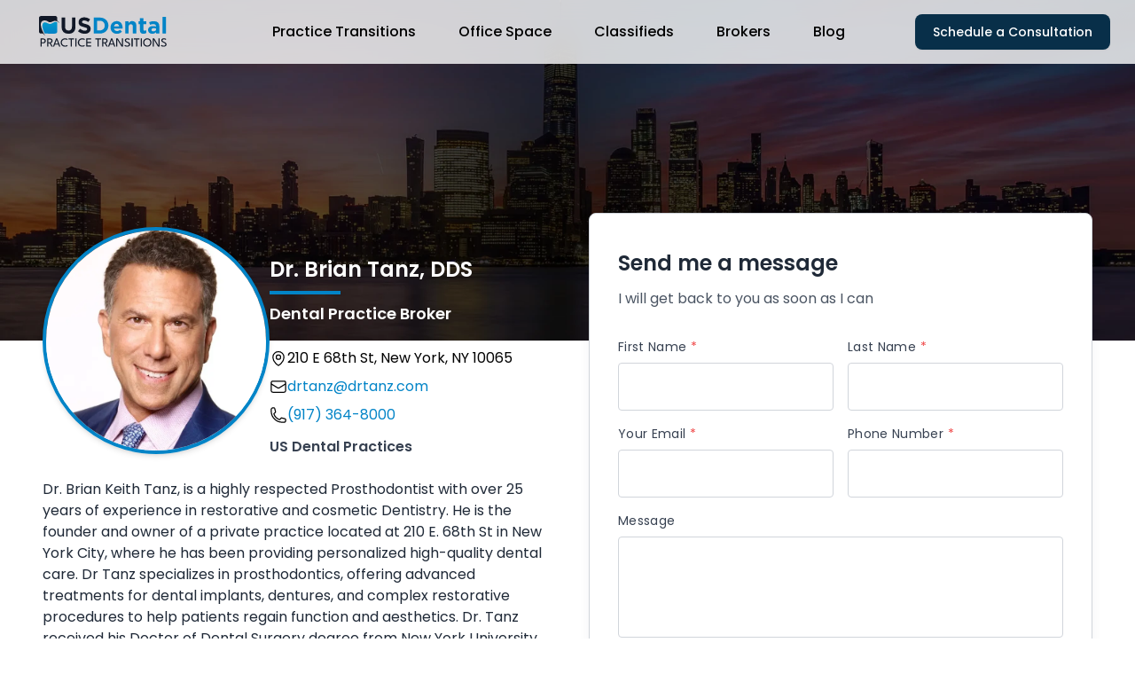

--- FILE ---
content_type: text/html; charset=utf-8
request_url: https://www.usdentalpractices.com/dental-practice-brokers/brian-tanz
body_size: 96311
content:
<!DOCTYPE html>
<html lang="en"><head>

    <meta charset="UTF-8">
    <meta name="viewport" content="width=device-width, initial-scale=1">
    <link rel="canonical" href="https://www.usdentalpractices.com/dental-practice-brokers/brian-tanz" />
    <meta name="csrf-token" content="CfDJ8CCWMClR6tFEue_BXUU8Abwqf4DCgaR95GSXfvRo13UEwi0JckyDgtZYEMa1nls6cv23Pv0LwI75LP7vBSBarCmG2HDoGBFoFA5dlasiPHe6ZqTkVLS_9JKsdTbc0TIBToWRKWVwiexy29T21X18phE" /><base href="/">

    <style>
        [x-cloak] {
            display: none !important;
        }
        html {
            scroll-behavior: smooth;
        }
        select {
            /* styling */
            background-color: white;
            border: thin solid blue;
            border-radius: 4px;
            display: inline-block;
            font: inherit;
            line-height: 1.5em;
            padding: 0.5em 3.5em 0.5em 1em;

            /* reset */
            margin: 0;      
            -webkit-box-sizing: border-box;
            -moz-box-sizing: border-box;
            box-sizing: border-box;
            -webkit-appearance: none;
            -moz-appearance: none;

            /* arrows */
            background-image:
            linear-gradient(45deg, transparent 50%, #000000 50%),
            linear-gradient(135deg, #000000 50%, transparent 50%),
            linear-gradient(to right, #ffffff00, #87ceeb00);
            background-position:
            calc(100% - 20px) calc(1em + 4px),
            calc(100% - 16px) calc(1em + 4px),
            100% 0;
            background-size:
            5px 5px,
            5px 5px,
            2.5em 2.5em;
            background-repeat: no-repeat;
        }
        .border-light{
            border: 1px solid #a6c3e073;
        }
        [multiple],[type=date],[type=datetime-local],[type=email],[type=month],[type=number],[type=password],[type=search],[type=tel],[type=text],[type=time],[type=url],[type=week],select,textarea {
            --tw-shadow: 0 0 #0000;
            -webkit-appearance: none;
            -moz-appearance: none;
            appearance: none;
            background-color: #fff;
            border-color: #6b7280;
            border-radius: 0;
            border-width: 1px;
            font-size: 1rem;
            line-height: 1.5rem;
            padding: .5rem .75rem;
        }
    </style>

    <link rel="apple-touch-icon" sizes="180x180" href="/apple-touch-icon.png">
    <link rel="icon" type="image/png" sizes="32x32" href="/favicon-32x32.png">
    <link rel="icon" type="image/png" sizes="16x16" href="/favicon-16x16.png">
    <link rel="manifest" href="/site.webmanifest">
    <link rel="mask-icon" href="/safari-pinned-tab.svg" color="#5bbad5">
    <meta name="msapplication-TileColor" content="#00aba9">
    <meta name="theme-color" content="#ffffff">

    <link rel="preload" href="https://fonts.googleapis.com/css2?family=Poppins:ital,wght@0,200;0,300;0,400;0,500;0,600;0,700;0,800;1,300;1,500;1,700&amp;display=swap" as="style" onload="this.onload=null;this.rel=&#x27;stylesheet&#x27;" />
    <noscript><link rel="stylesheet" href="https://fonts.googleapis.com/css2?family=Poppins:ital,wght@0,200;0,300;0,400;0,500;0,600;0,700;0,800;1,300;1,500;1,700&amp;display=swap" /></noscript><link rel="stylesheet" href="/css/tailwind.css?v=2025.10.02" /><script src="/js/main.js?v=2025.06.30" defer></script>

    <script>(function(w,d,s,l,i){w[l]=w[l]||[];w[l].push({'gtm.start':
    new Date().getTime(),event:'gtm.js'});var f=d.getElementsByTagName(s)[0],
    j=d.createElement(s),dl=l!='dataLayer'?'&l='+l:'';j.async=true;j.src=
    'https://www.googletagmanager.com/gtm.js?id='+i+dl;f.parentNode.insertBefore(j,f);
    })(window,document,'script','dataLayer','GTM-5LD2RD4');</script>
    
    <title>Dr. Brian Tanz, DDS | Dental Practice Brokers | US Dental Practices</title>
    <meta name="description" content="Explore buying or selling a dental practice with Brian Tanz. Benefit from his expertise and secure a smooth transaction. Reach out today for personalized support!" /><script type="application/ld&#x2B;json">
        {
            "@context": "https://schema.org",
            "@type": "Person",
            "name": "Dr. Brian Tanz, DDS",
            "url": "http://www.usdentalpractices.com/dental-practice-brokers/brian-tanz",
            "address": {
                "@type": "PostalAddress",
                "addressLocality": "New York",
                "addressRegion": "NY",
                "addressCountry": "US"
            },
            "sameAs": ["https://www.linkedin.com/in/brian-tanz-85648a20b/","https://www.instagram.com/drbriantanz/"],
            "jobTitle": "Dental Practice Transition Specialist",
            "image": "https://d3def638429nh8.cloudfront.net/app/SmhG3ALUQS392EjAOtdTY9qcKHkKsF2trUJ3vmwB62zu9d5sENAKqbSqFrb6HnSw.webp",
            "affiliation": {
                "@type": "Organization",
                "name": "US Dental Practices",
                "url": "https://www.usdentalpractices.com",
                "logo": "https://www.usdentalpractices.com/logo.png"
            }
        }
        </script>
    
    </head>
<body class="font-sans antialiased"><noscript><iframe src="https://www.googletagmanager.com/ns.html?id=GTM-5LD2RD4" height="0" width="0" style="display:none;visibility:hidden"></iframe></noscript>
    
    <div class="min-h-screen bg-white"><header><div x-data="{ showMobile: false }"><nav id="desktop-navbar" class="fixed left-0 right-0 z-10 px-3 active backdrop-blur-md bg-white/80"><div class="flex items-center justify-between pl-8 pr-4 py-1 mx-auto max-w-7xl"><div class="flex items-center space-x-3"><a href="/" aria-label="Home page"><svg viewBox="0 0 1583 396" class="w-auto h-8 md:h-9" version="1.1" xmlns="http://www.w3.org/2000/svg"><defs><linearGradient id="linear-gradient-549458" x1="257.02286" y1="343.61234" x2="252.75" y2="158.97" gradientUnits="userSpaceOnUse"><stop offset="0" stop-color="#0284c7"></stop>
            <stop offset="1" stop-color="rgb(4, 152, 204)"></stop></linearGradient></defs>
    <g transform="matrix(1, 0, 0, 1, -149.415729, -61.1093)"><path class="cls-1" d="M633.35,250.1A74.18,74.18,0,0,1,615.94,278a71.26,71.26,0,0,1-27.45,16.68,110.65,110.65,0,0,1-35.94,5.51q-39.91,0-62.83-22.06t-22.92-65.89V99.09h43.58v112q0,24.32,11.32,36.62T553.11,260q20.09,0,31.42-11.88t11.32-35.63V99.09h43.58v111.7Q639.43,233.42,633.35,250.1Z" transform="translate(-38,-18)" style="fill:#111827;fill-opacity:1"></path>
        <path class="cls-1" d="M821.73,264.67a53.71,53.71,0,0,1-14.9,19.23A67.1,67.1,0,0,1,784,295.77a99.28,99.28,0,0,1-29.39,4.1,131.3,131.3,0,0,1-44.43-7.78,117.56,117.56,0,0,1-39.62-23.9l25.75-30.82a129.2,129.2,0,0,0,27.88,17.53,74.55,74.55,0,0,0,31.27,6.5q13.58,0,21.08-4.95a15.58,15.58,0,0,0,7.5-13.71v-.57a17.14,17.14,0,0,0-1.56-7.49,15.8,15.8,0,0,0-6-6.08,62.75,62.75,0,0,0-12.2-5.66Q756.52,220.13,744,217a246.94,246.94,0,0,1-27.24-8.2,76.63,76.63,0,0,1-20.71-11.17,45.14,45.14,0,0,1-13.2-16.54q-4.68-9.9-4.68-24.6v-.57a57.36,57.36,0,0,1,5.06-24.46,55.71,55.71,0,0,1,14.2-18.81,63.83,63.83,0,0,1,21.83-12.16,87.76,87.76,0,0,1,28-4.24,118.59,118.59,0,0,1,40,6.5,116.24,116.24,0,0,1,33.54,18.66l-22.64,32.8a143.94,143.94,0,0,0-26-14.28,66.61,66.61,0,0,0-25.47-5.23q-12.74,0-19.1,4.95T721.22,152v.57a17.8,17.8,0,0,0,1.84,8.34,16.67,16.67,0,0,0,6.67,6.36,62.77,62.77,0,0,0,13.2,5.37q8.37,2.55,21.14,5.94a203.72,203.72,0,0,1,26.82,8.91,75,75,0,0,1,19.86,11.88A45.32,45.32,0,0,1,823,215.6q4.11,9.33,4.12,22.34v.57A61.23,61.23,0,0,1,821.73,264.67Z" transform="translate(-38,-18)" style="fill:#111827;fill-opacity:1"></path>
        <path class="cls-2" d="M1039.9,237.09a92.21,92.21,0,0,1-21.65,31.39,102.44,102.44,0,0,1-33.4,20.93A115.26,115.26,0,0,1,942.26,297H865v-198h77.26a117.28,117.28,0,0,1,42.59,7.49,100.67,100.67,0,0,1,33.4,20.79,92.64,92.64,0,0,1,21.65,31.25,98.29,98.29,0,0,1,7.64,38.88v.57A99.28,99.28,0,0,1,1039.9,237.09Zm-37.92-39a64.52,64.52,0,0,0-4.39-24,56.49,56.49,0,0,0-12.17-18.95,54,54,0,0,0-18.82-12.3,65.43,65.43,0,0,0-24.34-4.38H908.58V257.74h33.68a67.34,67.34,0,0,0,24.34-4.24,52.31,52.31,0,0,0,18.82-12.16,57.11,57.11,0,0,0,12.17-18.66,63.11,63.11,0,0,0,4.39-24Z" transform="translate(-38,-18)" style="fill:#0284c7;fill-opacity:1"></path>
        <path class="cls-2" d="m 1223.15,230.87 q -0.15,2.27 -0.42,5.37 h -105.57 q 3.11,14.71 12.88,22.2 9.77,7.49 24.2,7.49 a 48,48 0 0 0 19.25,-3.68 65.44,65.44 0 0 0 17.51,-11.87 l 24.62,21.77 a 76.32,76.32 0 0 1 -26,20.79 q -15.28,7.49 -35.94,7.49 a 86.5,86.5 0 0 1 -31.56,-5.66 73,73 0 0 1 -25.19,-16.12 74.51,74.51 0 0 1 -16.56,-24.74 82,82 0 0 1 -5.94,-31.81 v -0.57 a 84.73,84.73 0 0 1 5.52,-30.54 77.63,77.63 0 0 1 15.42,-25.17 72,72 0 0 1 54.06,-23.19 q 19,0 32.83,6.79 a 66.79,66.79 0 0 1 23.07,18.24 75.94,75.94 0 0 1 13.57,26.34 108.76,108.76 0 0 1 4.39,31 v 0.57 q 0,3.04 -0.14,5.3 z m -51.93,-44.82 q -8.21,-8.91 -21.79,-8.91 -13.58,0 -21.93,8.77 -8.35,8.77 -10.9,23.47 h 64.81 q -1.99,-14.38 -10.2,-23.33 z" transform="translate(-38,-18)" style="fill:#0284c7;fill-opacity:1"></path>
        <path class="cls-2" d="m 1351.21,297 v -84.3 q 0,-15.23 -6.79,-23 -6.79,-7.77 -19.25,-7.7 -12.46,0 -19.67,7.76 -7.21,7.76 -7.22,23 V 297 h -43 V 145.47 h 43 v 21.67 a 92,92 0 0 1 8.07,-9.26 56.18,56.18 0 0 1 9.76,-7.83 48.41,48.41 0 0 1 11.89,-5.41 50.15,50.15 0 0 1 14.72,-2 q 24.62,0 38.07,15 13.45,15 13.44,41.29 V 297 Z" transform="translate(-38,-18)" style="fill:#0284c7;fill-opacity:1"></path>
        <path class="cls-2" d="m 1501.77,297.19 a 67.77,67.77 0 0 1 -19,2.4 70.66,70.66 0 0 1 -18,-2.12 32,32 0 0 1 -13.77,-7.47 35.93,35.93 0 0 1 -9.06,-14 q -3.26,-8.62 -3.25,-21.92 v -71.85 h -18.11 v -36.76 h 18.11 v -38.74 h 43 v 38.74 h 35.66 v 36.76 h -35.66 V 247 q 0,14.71 13.87,14.71 a 43.83,43.83 0 0 0 21.23,-5.37 v 34.5 a 66.85,66.85 0 0 1 -15.02,6.35 z" transform="translate(-38,-18)" style="fill:#0284c7;fill-opacity:1"></path>
        <path class="cls-2" d="m 1637.9,297 v -16.4 a 59.74,59.74 0 0 1 -19,14 q -11,5.23 -26.89,5.23 a 67.32,67.32 0 0 1 -20.24,-3 47.47,47.47 0 0 1 -16.56,-8.91 42.62,42.62 0 0 1 -11.18,-14.56 45.87,45.87 0 0 1 -4.1,-19.94 v -0.57 q 0,-12.44 4.53,-21.49 a 41.25,41.25 0 0 1 12.59,-15 56.59,56.59 0 0 1 19.25,-8.91 96.4,96.4 0 0 1 24.76,-3 106.13,106.13 0 0 1 20.24,1.7 127.23,127.23 0 0 1 16.84,4.53 v -2.55 q 0,-13.57 -8.21,-20.64 -8.21,-7.07 -24.34,-7.07 a 101.16,101.16 0 0 0 -21.93,2.12 147.94,147.94 0 0 0 -20,6.08 L 1553,155.93 a 169.3,169.3 0 0 1 26,-8.77 q 13.58,-3.39 32.83,-3.39 35.37,0 51.51,17.25 16.14,17.25 16.13,48.07 V 297 Z m 0.85,-61.08 a 65.92,65.92 0 0 0 -12.59,-4.1 68,68 0 0 0 -14.86,-1.56 q -13.87,0 -21.79,5.37 -7.92,5.37 -7.92,15.55 v 0.57 q 0,8.77 6.51,13.57 6.51,4.8 17,4.81 15.28,0 24.48,-7.35 a 23.45,23.45 0 0 0 9.2,-19.23 z" transform="translate(-38,-18)" style="fill:#0284c7;fill-opacity:1"></path>
        <path class="cls-2" d="M 1718.56,297 V 90.61 h 43 V 297 Z" transform="translate(-38,-18)" style="fill:#0284c7;fill-opacity:1"></path></g>
    <g transform="matrix(0.642814, 0, 0, 0.624036, -0.000001, 0)"><path d="M161.67,414s-34-34-45.67-46H73s-35-5.33-35-36.67v-278S42.33,18,79,18H354.33s30,1.33,34.67,33.33v63.33s33.33,14.67,39,42c0,0-49.67-64.67-119-32.67s-80.67,15.33-111.33-4-191.33-50-94,194C103.67,314,139.67,390.67,161.67,414Z" transform="translate(-38,-18)" style="fill:#111827;fill-opacity:1"></path>
        <path d="m 148.84672,367.98371 c 0,0 -65.799992,-127.59313 -41.03999,-192.13313 4.09,-10.63 18.03287,-24.7252 28.83109,-27.34465 40.20109,-14.11302 74.7952,27.00422 110.8752,28.59422 31.51,1.39 55.67054,-25.63357 84.11054,-34.43357 C 354.03149,130.9844 387.27,140.14 387.32,145.7 l 1.46,181 c 0,0 7,41.94 -56.33,42.46 z" transform="translate(-38,-18)" style="fill:url(#linear-gradient-549458)"></path></g>
    <path d="M 433.699 256.109 L 456.008 256.109 Q 463.33 256.109 469.23 258.499 Q 475.13 260.89 478.612 265.995 Q 482.094 271.1 482.094 279.214 Q 482.094 287.271 478.612 292.612 Q 475.13 297.953 469.23 300.609 Q 463.33 303.265 456.008 303.265 L 444.145 303.265 L 444.145 334.013 L 433.699 334.013 Z M 444.145 294.53 L 453.175 294.53 Q 458.133 294.53 462.146 293.084 Q 466.159 291.638 468.608 288.304 Q 471.058 284.969 471.058 279.415 Q 471.058 273.815 468.608 270.628 Q 466.159 267.441 462.146 266.142 Q 458.133 264.844 453.175 264.844 L 444.145 264.844 Z M 494.429 256.109 L 521.932 256.109 Q 528.247 256.109 533.411 258.736 Q 538.575 261.362 541.673 266.437 Q 544.772 271.513 544.772 278.772 Q 544.772 285.972 541.909 290.694 Q 539.047 295.415 535.063 297.805 Q 531.08 300.196 527.657 300.432 L 546.955 334.013 L 535.093 334.013 L 517.092 301.199 L 504.876 301.199 L 504.876 334.013 L 494.429 334.013 Z M 504.876 293.468 L 518.214 293.468 Q 525.06 293.468 529.545 290.045 Q 534.031 286.622 534.031 279.008 Q 534.031 271.454 529.575 268.149 Q 525.119 264.844 518.273 264.844 L 504.876 264.844 Z M 578.133 256.109 L 588.993 256.109 L 617.852 334.013 L 606.698 334.013 L 600.029 315.422 L 567.097 315.422 L 560.369 334.013 L 549.096 334.013 Z M 570.461 305.979 L 596.724 305.979 L 583.681 268.916 L 583.504 268.916 Z M 662.499 325.101 Q 669.64 325.101 674.923 323.124 Q 680.205 321.147 682.506 319.259 L 687.051 328.229 Q 684.395 330.59 677.814 333.01 Q 671.234 335.429 662.027 335.429 Q 653.41 335.429 646.033 332.36 Q 638.656 329.292 633.108 323.803 Q 627.561 318.314 624.462 310.996 Q 621.364 303.678 621.364 295.179 Q 621.364 286.681 624.433 279.303 Q 627.502 271.926 633.049 266.408 Q 638.597 260.89 646.004 257.791 Q 653.41 254.693 662.027 254.693 Q 671.234 254.693 677.814 257.113 Q 684.395 259.532 687.051 261.893 L 682.506 270.864 Q 680.205 268.975 674.923 266.998 Q 669.64 265.021 662.499 265.021 Q 655.889 265.021 650.46 267.264 Q 645.03 269.506 641.017 273.549 Q 637.003 277.592 634.82 283.08 Q 632.636 288.569 632.636 295.002 Q 632.636 301.494 634.82 307.012 Q 637.003 312.53 641.017 316.573 Q 645.03 320.616 650.46 322.859 Q 655.889 325.101 662.499 325.101 Z M 715.119 265.552 L 694.227 265.552 L 694.227 256.109 L 746.576 256.109 L 746.576 265.552 L 725.625 265.552 L 725.625 334.013 L 715.119 334.013 Z M 758.451 256.109 L 768.956 256.109 L 768.956 334.013 L 758.451 334.013 Z M 823.366 325.101 Q 830.508 325.101 835.79 323.124 Q 841.072 321.147 843.374 319.259 L 847.918 328.229 Q 845.262 330.59 838.682 333.01 Q 832.101 335.429 822.894 335.429 Q 814.278 335.429 806.9 332.36 Q 799.523 329.292 793.975 323.803 Q 788.428 318.314 785.329 310.996 Q 782.231 303.678 782.231 295.179 Q 782.231 286.681 785.3 279.303 Q 788.369 271.926 793.916 266.408 Q 799.464 260.89 806.871 257.791 Q 814.278 254.693 822.894 254.693 Q 832.101 254.693 838.682 257.113 Q 845.262 259.532 847.918 261.893 L 843.374 270.864 Q 841.072 268.975 835.79 266.998 Q 830.508 265.021 823.366 265.021 Q 816.756 265.021 811.327 267.264 Q 805.897 269.506 801.884 273.549 Q 797.871 277.592 795.687 283.08 Q 793.503 288.569 793.503 295.002 Q 793.503 301.494 795.687 307.012 Q 797.871 312.53 801.884 316.573 Q 805.897 320.616 811.327 322.859 Q 816.756 325.101 823.366 325.101 Z M 859.993 256.109 L 906.263 256.109 L 906.263 265.552 L 870.38 265.552 L 870.38 290.34 L 905.555 290.34 L 905.555 299.546 L 870.38 299.546 L 870.38 324.57 L 906.263 324.57 L 906.263 334.013 L 859.993 334.013 Z M 967.57 265.552 L 946.677 265.552 L 946.677 256.109 L 999.026 256.109 L 999.026 265.552 L 978.075 265.552 L 978.075 334.013 L 967.57 334.013 Z M 1009.956 256.109 L 1037.459 256.109 Q 1043.774 256.109 1048.938 258.736 Q 1054.102 261.362 1057.2 266.437 Q 1060.299 271.513 1060.299 278.772 Q 1060.299 285.972 1057.436 290.694 Q 1054.574 295.415 1050.59 297.805 Q 1046.607 300.196 1043.184 300.432 L 1062.482 334.013 L 1050.62 334.013 L 1032.619 301.199 L 1020.403 301.199 L 1020.403 334.013 L 1009.956 334.013 Z M 1020.403 293.468 L 1033.741 293.468 Q 1040.587 293.468 1045.072 290.045 Q 1049.558 286.622 1049.558 279.008 Q 1049.558 271.454 1045.102 268.149 Q 1040.646 264.844 1033.8 264.844 L 1020.403 264.844 Z M 1093.66 256.109 L 1104.52 256.109 L 1133.379 334.013 L 1122.225 334.013 L 1115.556 315.422 L 1082.624 315.422 L 1075.896 334.013 L 1064.623 334.013 Z M 1085.988 305.979 L 1112.251 305.979 L 1099.208 268.916 L 1099.031 268.916 Z M 1151.485 266.024 L 1152.193 266.083 L 1152.193 334.013 L 1141.688 334.013 L 1141.688 256.109 L 1156.443 256.109 L 1196.398 323.98 L 1195.749 324.098 L 1195.749 256.109 L 1206.195 256.109 L 1206.195 334.013 L 1191.381 334.013 Z M 1246.41 254.693 Q 1253.197 254.693 1258.066 256.227 Q 1262.935 257.762 1265.798 259.503 Q 1268.66 261.244 1269.132 261.775 L 1263.82 270.333 Q 1262.935 269.565 1260.692 268.149 Q 1258.45 266.732 1255.086 265.582 Q 1251.722 264.431 1247.472 264.431 Q 1240.921 264.431 1237.085 267.057 Q 1233.249 269.683 1233.249 274.464 Q 1233.249 277.71 1235.285 280.189 Q 1237.321 282.667 1240.98 284.733 Q 1244.64 286.799 1249.597 288.923 Q 1253.669 290.635 1257.594 292.818 Q 1261.519 295.002 1264.735 297.953 Q 1267.952 300.904 1269.87 304.799 Q 1271.788 308.694 1271.788 313.77 Q 1271.788 318.845 1269.722 322.859 Q 1267.657 326.872 1263.938 329.675 Q 1260.22 332.479 1255.322 333.954 Q 1250.423 335.429 1244.758 335.429 Q 1237.557 335.429 1231.774 333.659 Q 1225.99 331.888 1222.449 329.941 Q 1218.908 327.993 1218.377 327.521 L 1224.042 318.55 Q 1224.751 319.081 1226.639 320.262 Q 1228.528 321.442 1231.331 322.682 Q 1234.134 323.921 1237.587 324.777 Q 1241.039 325.632 1244.935 325.632 Q 1252.725 325.632 1256.738 322.15 Q 1260.751 318.668 1260.751 313.239 Q 1260.751 309.048 1258.184 306.038 Q 1255.617 303.029 1251.368 300.638 Q 1247.118 298.248 1241.925 296.005 Q 1236.672 293.586 1232.216 290.694 Q 1227.76 287.802 1225.075 283.759 Q 1222.39 279.716 1222.39 273.933 Q 1222.39 268.208 1225.636 263.87 Q 1228.882 259.532 1234.37 257.113 Q 1239.859 254.693 1246.41 254.693 Z M 1285.381 256.109 L 1295.886 256.109 L 1295.886 334.013 L 1285.381 334.013 Z M 1327.34 265.552 L 1306.447 265.552 L 1306.447 256.109 L 1358.796 256.109 L 1358.796 265.552 L 1337.845 265.552 L 1337.845 334.013 L 1327.34 334.013 Z M 1370.671 256.109 L 1381.176 256.109 L 1381.176 334.013 L 1370.671 334.013 Z M 1404.609 295.002 Q 1404.609 303.56 1408.21 310.465 Q 1411.81 317.37 1418.125 321.413 Q 1424.439 325.455 1432.584 325.455 Q 1440.787 325.455 1447.073 321.413 Q 1453.358 317.37 1456.899 310.465 Q 1460.44 303.56 1460.44 295.002 Q 1460.44 286.444 1456.899 279.569 Q 1453.358 272.693 1447.073 268.651 Q 1440.787 264.608 1432.584 264.608 Q 1424.439 264.608 1418.125 268.651 Q 1411.81 272.693 1408.21 279.569 Q 1404.609 286.444 1404.609 295.002 Z M 1393.75 295.002 Q 1393.75 286.504 1396.701 279.156 Q 1399.652 271.808 1404.905 266.319 Q 1410.157 260.831 1417.239 257.762 Q 1424.321 254.693 1432.584 254.693 Q 1440.905 254.693 1447.958 257.762 Q 1455.011 260.831 1460.263 266.319 Q 1465.516 271.808 1468.408 279.156 Q 1471.3 286.504 1471.3 295.002 Q 1471.3 303.56 1468.437 310.907 Q 1465.575 318.255 1460.352 323.773 Q 1455.129 329.292 1448.076 332.36 Q 1441.024 335.429 1432.584 335.429 Q 1424.085 335.429 1416.974 332.36 Q 1409.862 329.292 1404.668 323.773 Q 1399.475 318.255 1396.612 310.907 Q 1393.75 303.56 1393.75 295.002 Z M 1492.753 266.024 L 1493.461 266.083 L 1493.461 334.013 L 1482.956 334.013 L 1482.956 256.109 L 1497.71 256.109 L 1537.665 323.98 L 1537.016 324.098 L 1537.016 256.109 L 1547.462 256.109 L 1547.462 334.013 L 1532.649 334.013 Z M 1587.678 254.693 Q 1594.465 254.693 1599.334 256.227 Q 1604.203 257.762 1607.065 259.503 Q 1609.927 261.244 1610.4 261.775 L 1605.088 270.333 Q 1604.203 269.565 1601.96 268.149 Q 1599.717 266.732 1596.353 265.582 Q 1592.989 264.431 1588.74 264.431 Q 1582.189 264.431 1578.353 267.057 Q 1574.517 269.683 1574.517 274.464 Q 1574.517 277.71 1576.553 280.189 Q 1578.589 282.667 1582.248 284.733 Q 1585.907 286.799 1590.865 288.923 Q 1594.937 290.635 1598.862 292.818 Q 1602.786 295.002 1606.003 297.953 Q 1609.219 300.904 1611.137 304.799 Q 1613.055 308.694 1613.055 313.77 Q 1613.055 318.845 1610.99 322.859 Q 1608.924 326.872 1605.206 329.675 Q 1601.488 332.479 1596.589 333.954 Q 1591.691 335.429 1586.025 335.429 Q 1578.825 335.429 1573.041 333.659 Q 1567.257 331.888 1563.716 329.941 Q 1560.175 327.993 1559.644 327.521 L 1565.31 318.55 Q 1566.018 319.081 1567.907 320.262 Q 1569.795 321.442 1572.599 322.682 Q 1575.402 323.921 1578.855 324.777 Q 1582.307 325.632 1586.202 325.632 Q 1593.993 325.632 1598.006 322.15 Q 1602.019 318.668 1602.019 313.239 Q 1602.019 309.048 1599.452 306.038 Q 1596.885 303.029 1592.635 300.638 Q 1588.386 298.248 1583.192 296.005 Q 1577.94 293.586 1573.484 290.694 Q 1569.028 287.802 1566.343 283.759 Q 1563.657 279.716 1563.657 273.933 Q 1563.657 268.208 1566.903 263.87 Q 1570.149 259.532 1575.638 257.113 Q 1581.127 254.693 1587.678 254.693 Z" transform="matrix(1.323307, 0, 0, 1.285511, -553.648388, -50.284055)" style="fill: #111827; line-height: 188.857px; text-wrap-mode: nowrap;"></path></svg></a></div>

            <div class="md:hidden align-middle py-1"><button id="menu-btn" class="text-gray-800 focus:outline-none align-middle" x-on:click="showMobile = !showMobile"><svg class="w-8 h-8" fill="none" stroke="currentColor" viewBox="0 0 24 24" xmlns="http://www.w3.org/2000/svg"><path stroke-linecap="round" stroke-linejoin="round" stroke-width="2" d="M4 6h16M4 12h16M4 18h16"></path></svg></button></div>

            <nav class="justify-center flex-1 hidden space-x-6 md:flex pl-10"><li class="group relative flex items-center py-4 "><a class="py-1 font-medium rounded-md transition-all bg-opacity-70 px-3 text-black hover:bg-gray-300" href="/dental-practices-for-sale">
                    Practice Transitions
                </a><ul class="z-10 origin-top-right absolute top-16 left-0 min-w-[240px] text-sm bg-white py-2 rounded-md shadow-dropdown invisible opacity-0 -translate-y-2 transition ease-out duration-200 transform group-hover:visible group-hover:opacity-100 group-hover:translate-y-0"><li class="px-4 pt-4 pb-1 text-xs font-bold uppercase">Dental practices for sale</li><li><a class="flex items-center px-4 py-2 text-slate-700 hover:bg-sky-600 hover:text-white" href="/dental-practices-for-sale"><span class="whitespace-nowrap">Practices for sale</span></a></li><li><a class="flex items-center px-4 py-2 text-slate-700 hover:bg-sky-600 hover:text-white" href="/dental-practices-for-sale/by-owner"><span class="whitespace-nowrap">For sale by owner</span></a></li><li><a class="flex items-center px-4 py-2 text-slate-700 hover:bg-sky-600 hover:text-white" href="/dental-practice-loans"><span class="whitespace-nowrap">Practice financing</span></a></li><li class="px-4 pt-4 pb-1 text-xs font-bold uppercase">Sell your practice</li><li><a class="flex items-center px-4 py-2 text-slate-700 hover:bg-sky-600 hover:text-white" href="/sell-a-dental-practice"><span class="whitespace-nowrap">Sell your practice</span></a></li><li><a class="flex items-center px-4 py-2 text-slate-700 hover:bg-sky-600 hover:text-white" href="/dental-practice-valuations"><span class="whitespace-nowrap">Practice valuations</span></a></li></ul></li>
                <li class="group relative flex items-center py-4 "><a class="py-1 font-medium rounded-md transition-all bg-opacity-70 px-3 text-black hover:bg-gray-300" href="/dental-offices-for-sale">
                    Office Space
                </a><ul class="z-10 origin-top-right absolute top-16 left-0 min-w-[240px] text-sm bg-white py-2 rounded-md shadow-dropdown invisible opacity-0 -translate-y-2 transition ease-out duration-200 transform group-hover:visible group-hover:opacity-100 group-hover:translate-y-0"><li class="px-4 pt-4 pb-1 text-xs font-bold uppercase">Vacant dental office space</li><li><a class="flex items-center px-4 py-2 text-slate-700 hover:bg-sky-600 hover:text-white" href="/dental-offices-for-sale"><span class="whitespace-nowrap">Rent office space</span></a></li><li><a class="flex items-center px-4 py-2 text-slate-700 hover:bg-sky-600 hover:text-white" href="/sell-your-dental-practice/free-consultation"><span class="whitespace-nowrap">Sell office space</span></a></li></ul></li>
                <li class="group relative flex items-center py-4 "><a class="py-1 font-medium rounded-md transition-all bg-opacity-70 px-3 text-black hover:bg-gray-300" href="/classifieds">
                    Classifieds
                </a></li>
                <li class="group relative flex items-center py-4 "><a class="py-1 font-medium rounded-md transition-all bg-opacity-70 px-3 text-black hover:bg-gray-300" href="/dental-practice-brokers">
                    Brokers
                </a></li>
                <li class="group relative flex items-center py-4 md:hidden xl:flex"><a class="py-1 font-medium rounded-md transition-all bg-opacity-70 px-3 text-black hover:bg-gray-300" href="/helpful-resources">
                    Blog
                </a></li></nav>
            
            <style>@keyframes gradientMove {0% {background-position-x: 0%;}100% {background-position-x: 100%;}}</style>

            <div class="hidden space-x-4 lg:flex"><a href="/contact-us" class="text-sm font-medium bg-sky-950 text-white px-5 py-2.5 rounded-lg hover:bg-sky-800 transition-all shadow-sm">
                            Schedule a Consultation
                        </a></div></div></nav>
    
    <div id="mobile-menu" class="fixed top-0 bottom-0 left-0 right-0 bg-white lg:hidden z-50" x-show="showMobile" x-cloak><div class="flex flex-col text-gray-800"><div class="text-center block relative py-4"><svg viewBox="0 0 1583 396" class="w-auto h-8 mx-auto" version="1.1" xmlns="http://www.w3.org/2000/svg"><defs><linearGradient id="linear-gradient-167982" x1="257.02286" y1="343.61234" x2="252.75" y2="158.97" gradientUnits="userSpaceOnUse"><stop offset="0" stop-color="#0284c7"></stop>
            <stop offset="1" stop-color="rgb(4, 152, 204)"></stop></linearGradient></defs>
    <g transform="matrix(1, 0, 0, 1, -149.415729, -61.1093)"><path class="cls-1" d="M633.35,250.1A74.18,74.18,0,0,1,615.94,278a71.26,71.26,0,0,1-27.45,16.68,110.65,110.65,0,0,1-35.94,5.51q-39.91,0-62.83-22.06t-22.92-65.89V99.09h43.58v112q0,24.32,11.32,36.62T553.11,260q20.09,0,31.42-11.88t11.32-35.63V99.09h43.58v111.7Q639.43,233.42,633.35,250.1Z" transform="translate(-38,-18)" style="fill:#111827;fill-opacity:1"></path>
        <path class="cls-1" d="M821.73,264.67a53.71,53.71,0,0,1-14.9,19.23A67.1,67.1,0,0,1,784,295.77a99.28,99.28,0,0,1-29.39,4.1,131.3,131.3,0,0,1-44.43-7.78,117.56,117.56,0,0,1-39.62-23.9l25.75-30.82a129.2,129.2,0,0,0,27.88,17.53,74.55,74.55,0,0,0,31.27,6.5q13.58,0,21.08-4.95a15.58,15.58,0,0,0,7.5-13.71v-.57a17.14,17.14,0,0,0-1.56-7.49,15.8,15.8,0,0,0-6-6.08,62.75,62.75,0,0,0-12.2-5.66Q756.52,220.13,744,217a246.94,246.94,0,0,1-27.24-8.2,76.63,76.63,0,0,1-20.71-11.17,45.14,45.14,0,0,1-13.2-16.54q-4.68-9.9-4.68-24.6v-.57a57.36,57.36,0,0,1,5.06-24.46,55.71,55.71,0,0,1,14.2-18.81,63.83,63.83,0,0,1,21.83-12.16,87.76,87.76,0,0,1,28-4.24,118.59,118.59,0,0,1,40,6.5,116.24,116.24,0,0,1,33.54,18.66l-22.64,32.8a143.94,143.94,0,0,0-26-14.28,66.61,66.61,0,0,0-25.47-5.23q-12.74,0-19.1,4.95T721.22,152v.57a17.8,17.8,0,0,0,1.84,8.34,16.67,16.67,0,0,0,6.67,6.36,62.77,62.77,0,0,0,13.2,5.37q8.37,2.55,21.14,5.94a203.72,203.72,0,0,1,26.82,8.91,75,75,0,0,1,19.86,11.88A45.32,45.32,0,0,1,823,215.6q4.11,9.33,4.12,22.34v.57A61.23,61.23,0,0,1,821.73,264.67Z" transform="translate(-38,-18)" style="fill:#111827;fill-opacity:1"></path>
        <path class="cls-2" d="M1039.9,237.09a92.21,92.21,0,0,1-21.65,31.39,102.44,102.44,0,0,1-33.4,20.93A115.26,115.26,0,0,1,942.26,297H865v-198h77.26a117.28,117.28,0,0,1,42.59,7.49,100.67,100.67,0,0,1,33.4,20.79,92.64,92.64,0,0,1,21.65,31.25,98.29,98.29,0,0,1,7.64,38.88v.57A99.28,99.28,0,0,1,1039.9,237.09Zm-37.92-39a64.52,64.52,0,0,0-4.39-24,56.49,56.49,0,0,0-12.17-18.95,54,54,0,0,0-18.82-12.3,65.43,65.43,0,0,0-24.34-4.38H908.58V257.74h33.68a67.34,67.34,0,0,0,24.34-4.24,52.31,52.31,0,0,0,18.82-12.16,57.11,57.11,0,0,0,12.17-18.66,63.11,63.11,0,0,0,4.39-24Z" transform="translate(-38,-18)" style="fill:#0284c7;fill-opacity:1"></path>
        <path class="cls-2" d="m 1223.15,230.87 q -0.15,2.27 -0.42,5.37 h -105.57 q 3.11,14.71 12.88,22.2 9.77,7.49 24.2,7.49 a 48,48 0 0 0 19.25,-3.68 65.44,65.44 0 0 0 17.51,-11.87 l 24.62,21.77 a 76.32,76.32 0 0 1 -26,20.79 q -15.28,7.49 -35.94,7.49 a 86.5,86.5 0 0 1 -31.56,-5.66 73,73 0 0 1 -25.19,-16.12 74.51,74.51 0 0 1 -16.56,-24.74 82,82 0 0 1 -5.94,-31.81 v -0.57 a 84.73,84.73 0 0 1 5.52,-30.54 77.63,77.63 0 0 1 15.42,-25.17 72,72 0 0 1 54.06,-23.19 q 19,0 32.83,6.79 a 66.79,66.79 0 0 1 23.07,18.24 75.94,75.94 0 0 1 13.57,26.34 108.76,108.76 0 0 1 4.39,31 v 0.57 q 0,3.04 -0.14,5.3 z m -51.93,-44.82 q -8.21,-8.91 -21.79,-8.91 -13.58,0 -21.93,8.77 -8.35,8.77 -10.9,23.47 h 64.81 q -1.99,-14.38 -10.2,-23.33 z" transform="translate(-38,-18)" style="fill:#0284c7;fill-opacity:1"></path>
        <path class="cls-2" d="m 1351.21,297 v -84.3 q 0,-15.23 -6.79,-23 -6.79,-7.77 -19.25,-7.7 -12.46,0 -19.67,7.76 -7.21,7.76 -7.22,23 V 297 h -43 V 145.47 h 43 v 21.67 a 92,92 0 0 1 8.07,-9.26 56.18,56.18 0 0 1 9.76,-7.83 48.41,48.41 0 0 1 11.89,-5.41 50.15,50.15 0 0 1 14.72,-2 q 24.62,0 38.07,15 13.45,15 13.44,41.29 V 297 Z" transform="translate(-38,-18)" style="fill:#0284c7;fill-opacity:1"></path>
        <path class="cls-2" d="m 1501.77,297.19 a 67.77,67.77 0 0 1 -19,2.4 70.66,70.66 0 0 1 -18,-2.12 32,32 0 0 1 -13.77,-7.47 35.93,35.93 0 0 1 -9.06,-14 q -3.26,-8.62 -3.25,-21.92 v -71.85 h -18.11 v -36.76 h 18.11 v -38.74 h 43 v 38.74 h 35.66 v 36.76 h -35.66 V 247 q 0,14.71 13.87,14.71 a 43.83,43.83 0 0 0 21.23,-5.37 v 34.5 a 66.85,66.85 0 0 1 -15.02,6.35 z" transform="translate(-38,-18)" style="fill:#0284c7;fill-opacity:1"></path>
        <path class="cls-2" d="m 1637.9,297 v -16.4 a 59.74,59.74 0 0 1 -19,14 q -11,5.23 -26.89,5.23 a 67.32,67.32 0 0 1 -20.24,-3 47.47,47.47 0 0 1 -16.56,-8.91 42.62,42.62 0 0 1 -11.18,-14.56 45.87,45.87 0 0 1 -4.1,-19.94 v -0.57 q 0,-12.44 4.53,-21.49 a 41.25,41.25 0 0 1 12.59,-15 56.59,56.59 0 0 1 19.25,-8.91 96.4,96.4 0 0 1 24.76,-3 106.13,106.13 0 0 1 20.24,1.7 127.23,127.23 0 0 1 16.84,4.53 v -2.55 q 0,-13.57 -8.21,-20.64 -8.21,-7.07 -24.34,-7.07 a 101.16,101.16 0 0 0 -21.93,2.12 147.94,147.94 0 0 0 -20,6.08 L 1553,155.93 a 169.3,169.3 0 0 1 26,-8.77 q 13.58,-3.39 32.83,-3.39 35.37,0 51.51,17.25 16.14,17.25 16.13,48.07 V 297 Z m 0.85,-61.08 a 65.92,65.92 0 0 0 -12.59,-4.1 68,68 0 0 0 -14.86,-1.56 q -13.87,0 -21.79,5.37 -7.92,5.37 -7.92,15.55 v 0.57 q 0,8.77 6.51,13.57 6.51,4.8 17,4.81 15.28,0 24.48,-7.35 a 23.45,23.45 0 0 0 9.2,-19.23 z" transform="translate(-38,-18)" style="fill:#0284c7;fill-opacity:1"></path>
        <path class="cls-2" d="M 1718.56,297 V 90.61 h 43 V 297 Z" transform="translate(-38,-18)" style="fill:#0284c7;fill-opacity:1"></path></g>
    <g transform="matrix(0.642814, 0, 0, 0.624036, -0.000001, 0)"><path d="M161.67,414s-34-34-45.67-46H73s-35-5.33-35-36.67v-278S42.33,18,79,18H354.33s30,1.33,34.67,33.33v63.33s33.33,14.67,39,42c0,0-49.67-64.67-119-32.67s-80.67,15.33-111.33-4-191.33-50-94,194C103.67,314,139.67,390.67,161.67,414Z" transform="translate(-38,-18)" style="fill:#111827;fill-opacity:1"></path>
        <path d="m 148.84672,367.98371 c 0,0 -65.799992,-127.59313 -41.03999,-192.13313 4.09,-10.63 18.03287,-24.7252 28.83109,-27.34465 40.20109,-14.11302 74.7952,27.00422 110.8752,28.59422 31.51,1.39 55.67054,-25.63357 84.11054,-34.43357 C 354.03149,130.9844 387.27,140.14 387.32,145.7 l 1.46,181 c 0,0 7,41.94 -56.33,42.46 z" transform="translate(-38,-18)" style="fill:url(#linear-gradient-167982)"></path></g>
    <path d="M 433.699 256.109 L 456.008 256.109 Q 463.33 256.109 469.23 258.499 Q 475.13 260.89 478.612 265.995 Q 482.094 271.1 482.094 279.214 Q 482.094 287.271 478.612 292.612 Q 475.13 297.953 469.23 300.609 Q 463.33 303.265 456.008 303.265 L 444.145 303.265 L 444.145 334.013 L 433.699 334.013 Z M 444.145 294.53 L 453.175 294.53 Q 458.133 294.53 462.146 293.084 Q 466.159 291.638 468.608 288.304 Q 471.058 284.969 471.058 279.415 Q 471.058 273.815 468.608 270.628 Q 466.159 267.441 462.146 266.142 Q 458.133 264.844 453.175 264.844 L 444.145 264.844 Z M 494.429 256.109 L 521.932 256.109 Q 528.247 256.109 533.411 258.736 Q 538.575 261.362 541.673 266.437 Q 544.772 271.513 544.772 278.772 Q 544.772 285.972 541.909 290.694 Q 539.047 295.415 535.063 297.805 Q 531.08 300.196 527.657 300.432 L 546.955 334.013 L 535.093 334.013 L 517.092 301.199 L 504.876 301.199 L 504.876 334.013 L 494.429 334.013 Z M 504.876 293.468 L 518.214 293.468 Q 525.06 293.468 529.545 290.045 Q 534.031 286.622 534.031 279.008 Q 534.031 271.454 529.575 268.149 Q 525.119 264.844 518.273 264.844 L 504.876 264.844 Z M 578.133 256.109 L 588.993 256.109 L 617.852 334.013 L 606.698 334.013 L 600.029 315.422 L 567.097 315.422 L 560.369 334.013 L 549.096 334.013 Z M 570.461 305.979 L 596.724 305.979 L 583.681 268.916 L 583.504 268.916 Z M 662.499 325.101 Q 669.64 325.101 674.923 323.124 Q 680.205 321.147 682.506 319.259 L 687.051 328.229 Q 684.395 330.59 677.814 333.01 Q 671.234 335.429 662.027 335.429 Q 653.41 335.429 646.033 332.36 Q 638.656 329.292 633.108 323.803 Q 627.561 318.314 624.462 310.996 Q 621.364 303.678 621.364 295.179 Q 621.364 286.681 624.433 279.303 Q 627.502 271.926 633.049 266.408 Q 638.597 260.89 646.004 257.791 Q 653.41 254.693 662.027 254.693 Q 671.234 254.693 677.814 257.113 Q 684.395 259.532 687.051 261.893 L 682.506 270.864 Q 680.205 268.975 674.923 266.998 Q 669.64 265.021 662.499 265.021 Q 655.889 265.021 650.46 267.264 Q 645.03 269.506 641.017 273.549 Q 637.003 277.592 634.82 283.08 Q 632.636 288.569 632.636 295.002 Q 632.636 301.494 634.82 307.012 Q 637.003 312.53 641.017 316.573 Q 645.03 320.616 650.46 322.859 Q 655.889 325.101 662.499 325.101 Z M 715.119 265.552 L 694.227 265.552 L 694.227 256.109 L 746.576 256.109 L 746.576 265.552 L 725.625 265.552 L 725.625 334.013 L 715.119 334.013 Z M 758.451 256.109 L 768.956 256.109 L 768.956 334.013 L 758.451 334.013 Z M 823.366 325.101 Q 830.508 325.101 835.79 323.124 Q 841.072 321.147 843.374 319.259 L 847.918 328.229 Q 845.262 330.59 838.682 333.01 Q 832.101 335.429 822.894 335.429 Q 814.278 335.429 806.9 332.36 Q 799.523 329.292 793.975 323.803 Q 788.428 318.314 785.329 310.996 Q 782.231 303.678 782.231 295.179 Q 782.231 286.681 785.3 279.303 Q 788.369 271.926 793.916 266.408 Q 799.464 260.89 806.871 257.791 Q 814.278 254.693 822.894 254.693 Q 832.101 254.693 838.682 257.113 Q 845.262 259.532 847.918 261.893 L 843.374 270.864 Q 841.072 268.975 835.79 266.998 Q 830.508 265.021 823.366 265.021 Q 816.756 265.021 811.327 267.264 Q 805.897 269.506 801.884 273.549 Q 797.871 277.592 795.687 283.08 Q 793.503 288.569 793.503 295.002 Q 793.503 301.494 795.687 307.012 Q 797.871 312.53 801.884 316.573 Q 805.897 320.616 811.327 322.859 Q 816.756 325.101 823.366 325.101 Z M 859.993 256.109 L 906.263 256.109 L 906.263 265.552 L 870.38 265.552 L 870.38 290.34 L 905.555 290.34 L 905.555 299.546 L 870.38 299.546 L 870.38 324.57 L 906.263 324.57 L 906.263 334.013 L 859.993 334.013 Z M 967.57 265.552 L 946.677 265.552 L 946.677 256.109 L 999.026 256.109 L 999.026 265.552 L 978.075 265.552 L 978.075 334.013 L 967.57 334.013 Z M 1009.956 256.109 L 1037.459 256.109 Q 1043.774 256.109 1048.938 258.736 Q 1054.102 261.362 1057.2 266.437 Q 1060.299 271.513 1060.299 278.772 Q 1060.299 285.972 1057.436 290.694 Q 1054.574 295.415 1050.59 297.805 Q 1046.607 300.196 1043.184 300.432 L 1062.482 334.013 L 1050.62 334.013 L 1032.619 301.199 L 1020.403 301.199 L 1020.403 334.013 L 1009.956 334.013 Z M 1020.403 293.468 L 1033.741 293.468 Q 1040.587 293.468 1045.072 290.045 Q 1049.558 286.622 1049.558 279.008 Q 1049.558 271.454 1045.102 268.149 Q 1040.646 264.844 1033.8 264.844 L 1020.403 264.844 Z M 1093.66 256.109 L 1104.52 256.109 L 1133.379 334.013 L 1122.225 334.013 L 1115.556 315.422 L 1082.624 315.422 L 1075.896 334.013 L 1064.623 334.013 Z M 1085.988 305.979 L 1112.251 305.979 L 1099.208 268.916 L 1099.031 268.916 Z M 1151.485 266.024 L 1152.193 266.083 L 1152.193 334.013 L 1141.688 334.013 L 1141.688 256.109 L 1156.443 256.109 L 1196.398 323.98 L 1195.749 324.098 L 1195.749 256.109 L 1206.195 256.109 L 1206.195 334.013 L 1191.381 334.013 Z M 1246.41 254.693 Q 1253.197 254.693 1258.066 256.227 Q 1262.935 257.762 1265.798 259.503 Q 1268.66 261.244 1269.132 261.775 L 1263.82 270.333 Q 1262.935 269.565 1260.692 268.149 Q 1258.45 266.732 1255.086 265.582 Q 1251.722 264.431 1247.472 264.431 Q 1240.921 264.431 1237.085 267.057 Q 1233.249 269.683 1233.249 274.464 Q 1233.249 277.71 1235.285 280.189 Q 1237.321 282.667 1240.98 284.733 Q 1244.64 286.799 1249.597 288.923 Q 1253.669 290.635 1257.594 292.818 Q 1261.519 295.002 1264.735 297.953 Q 1267.952 300.904 1269.87 304.799 Q 1271.788 308.694 1271.788 313.77 Q 1271.788 318.845 1269.722 322.859 Q 1267.657 326.872 1263.938 329.675 Q 1260.22 332.479 1255.322 333.954 Q 1250.423 335.429 1244.758 335.429 Q 1237.557 335.429 1231.774 333.659 Q 1225.99 331.888 1222.449 329.941 Q 1218.908 327.993 1218.377 327.521 L 1224.042 318.55 Q 1224.751 319.081 1226.639 320.262 Q 1228.528 321.442 1231.331 322.682 Q 1234.134 323.921 1237.587 324.777 Q 1241.039 325.632 1244.935 325.632 Q 1252.725 325.632 1256.738 322.15 Q 1260.751 318.668 1260.751 313.239 Q 1260.751 309.048 1258.184 306.038 Q 1255.617 303.029 1251.368 300.638 Q 1247.118 298.248 1241.925 296.005 Q 1236.672 293.586 1232.216 290.694 Q 1227.76 287.802 1225.075 283.759 Q 1222.39 279.716 1222.39 273.933 Q 1222.39 268.208 1225.636 263.87 Q 1228.882 259.532 1234.37 257.113 Q 1239.859 254.693 1246.41 254.693 Z M 1285.381 256.109 L 1295.886 256.109 L 1295.886 334.013 L 1285.381 334.013 Z M 1327.34 265.552 L 1306.447 265.552 L 1306.447 256.109 L 1358.796 256.109 L 1358.796 265.552 L 1337.845 265.552 L 1337.845 334.013 L 1327.34 334.013 Z M 1370.671 256.109 L 1381.176 256.109 L 1381.176 334.013 L 1370.671 334.013 Z M 1404.609 295.002 Q 1404.609 303.56 1408.21 310.465 Q 1411.81 317.37 1418.125 321.413 Q 1424.439 325.455 1432.584 325.455 Q 1440.787 325.455 1447.073 321.413 Q 1453.358 317.37 1456.899 310.465 Q 1460.44 303.56 1460.44 295.002 Q 1460.44 286.444 1456.899 279.569 Q 1453.358 272.693 1447.073 268.651 Q 1440.787 264.608 1432.584 264.608 Q 1424.439 264.608 1418.125 268.651 Q 1411.81 272.693 1408.21 279.569 Q 1404.609 286.444 1404.609 295.002 Z M 1393.75 295.002 Q 1393.75 286.504 1396.701 279.156 Q 1399.652 271.808 1404.905 266.319 Q 1410.157 260.831 1417.239 257.762 Q 1424.321 254.693 1432.584 254.693 Q 1440.905 254.693 1447.958 257.762 Q 1455.011 260.831 1460.263 266.319 Q 1465.516 271.808 1468.408 279.156 Q 1471.3 286.504 1471.3 295.002 Q 1471.3 303.56 1468.437 310.907 Q 1465.575 318.255 1460.352 323.773 Q 1455.129 329.292 1448.076 332.36 Q 1441.024 335.429 1432.584 335.429 Q 1424.085 335.429 1416.974 332.36 Q 1409.862 329.292 1404.668 323.773 Q 1399.475 318.255 1396.612 310.907 Q 1393.75 303.56 1393.75 295.002 Z M 1492.753 266.024 L 1493.461 266.083 L 1493.461 334.013 L 1482.956 334.013 L 1482.956 256.109 L 1497.71 256.109 L 1537.665 323.98 L 1537.016 324.098 L 1537.016 256.109 L 1547.462 256.109 L 1547.462 334.013 L 1532.649 334.013 Z M 1587.678 254.693 Q 1594.465 254.693 1599.334 256.227 Q 1604.203 257.762 1607.065 259.503 Q 1609.927 261.244 1610.4 261.775 L 1605.088 270.333 Q 1604.203 269.565 1601.96 268.149 Q 1599.717 266.732 1596.353 265.582 Q 1592.989 264.431 1588.74 264.431 Q 1582.189 264.431 1578.353 267.057 Q 1574.517 269.683 1574.517 274.464 Q 1574.517 277.71 1576.553 280.189 Q 1578.589 282.667 1582.248 284.733 Q 1585.907 286.799 1590.865 288.923 Q 1594.937 290.635 1598.862 292.818 Q 1602.786 295.002 1606.003 297.953 Q 1609.219 300.904 1611.137 304.799 Q 1613.055 308.694 1613.055 313.77 Q 1613.055 318.845 1610.99 322.859 Q 1608.924 326.872 1605.206 329.675 Q 1601.488 332.479 1596.589 333.954 Q 1591.691 335.429 1586.025 335.429 Q 1578.825 335.429 1573.041 333.659 Q 1567.257 331.888 1563.716 329.941 Q 1560.175 327.993 1559.644 327.521 L 1565.31 318.55 Q 1566.018 319.081 1567.907 320.262 Q 1569.795 321.442 1572.599 322.682 Q 1575.402 323.921 1578.855 324.777 Q 1582.307 325.632 1586.202 325.632 Q 1593.993 325.632 1598.006 322.15 Q 1602.019 318.668 1602.019 313.239 Q 1602.019 309.048 1599.452 306.038 Q 1596.885 303.029 1592.635 300.638 Q 1588.386 298.248 1583.192 296.005 Q 1577.94 293.586 1573.484 290.694 Q 1569.028 287.802 1566.343 283.759 Q 1563.657 279.716 1563.657 273.933 Q 1563.657 268.208 1566.903 263.87 Q 1570.149 259.532 1575.638 257.113 Q 1581.127 254.693 1587.678 254.693 Z" transform="matrix(1.323307, 0, 0, 1.285511, -553.648388, -50.284055)" style="fill: #111827; line-height: 188.857px; text-wrap-mode: nowrap;"></path></svg>
                <button x-on:click="showMobile = false" class="absolute right-4 top-4"><svg xmlns="http://www.w3.org/2000/svg" viewBox="0 0 24 24" fill="currentColor" class="h-7 w-7"><path fill-rule="evenodd" d="M5.47 5.47a.75.75 0 0 1 1.06 0L12 10.94l5.47-5.47a.75.75 0 1 1 1.06 1.06L13.06 12l5.47 5.47a.75.75 0 1 1-1.06 1.06L12 13.06l-5.47 5.47a.75.75 0 0 1-1.06-1.06L10.94 12 5.47 6.53a.75.75 0 0 1 0-1.06Z" clip-rule="evenodd"></path></svg></button></div>
            <div class="block" x-data="{ open: false }"><div class="flex py-3 px-4 border-t border-gray-300"><a class="font-medium flex-1" href="/dental-practices-for-sale">Practices</a><button x-show="!open" x-cloak x-on:click="open = true"><svg xmlns="http://www.w3.org/2000/svg" class="w-6 h-6 text-sky-700" fill="none" viewBox="0 0 24 24" stroke="currentColor"><path stroke-linecap="round" stroke-linejoin="round" stroke-width="2" d="M19 9l-7 7-7-7"></path></svg></button>
            <button x-show="open" x-cloak x-on:click="open = false"><svg xmlns="http://www.w3.org/2000/svg" class="w-6 h-6 text-sky-700" fill="none" viewBox="0 0 24 24" stroke="currentColor"><path stroke-linecap="round" stroke-linejoin="round" stroke-width="2" d="M5 15l7-7 7 7"></path></svg></button></div><div class="border-t border-gray-300 px-8 py-4" x-show="open" x-cloak><p class="pt-4 pb-1 text-xs font-bold uppercase">Dental practices for sale</p><a class="block py-2 text-sky-700 hover:text-sky-800" href="/dental-practices-for-sale">Practices for sale</a><a class="block py-2 text-sky-700 hover:text-sky-800" href="/dental-practices-for-sale/by-owner">For sale by owner</a><a class="block py-2 text-sky-700 hover:text-sky-800" href="/dental-practice-loans">Practice financing</a><p class="pt-4 pb-1 text-xs font-bold uppercase">Sell your practice</p><a class="block py-2 text-sky-700 hover:text-sky-800" href="/sell-a-dental-practice">Sell your practice</a><a class="block py-2 text-sky-700 hover:text-sky-800" href="/dental-practice-valuations">Practice valuations</a></div></div>
            <div class="block" x-data="{ open: false }"><div class="flex py-3 px-4 border-t border-gray-300"><a class="font-medium flex-1" href="/dental-offices-for-sale">Office Space</a><button x-show="!open" x-cloak x-on:click="open = true"><svg xmlns="http://www.w3.org/2000/svg" class="w-6 h-6 text-sky-700" fill="none" viewBox="0 0 24 24" stroke="currentColor"><path stroke-linecap="round" stroke-linejoin="round" stroke-width="2" d="M19 9l-7 7-7-7"></path></svg></button>
            <button x-show="open" x-cloak x-on:click="open = false"><svg xmlns="http://www.w3.org/2000/svg" class="w-6 h-6 text-sky-700" fill="none" viewBox="0 0 24 24" stroke="currentColor"><path stroke-linecap="round" stroke-linejoin="round" stroke-width="2" d="M5 15l7-7 7 7"></path></svg></button></div><div class="border-t border-gray-300 px-8 py-4" x-show="open" x-cloak><p class="pt-4 pb-1 text-xs font-bold uppercase">Vacant dental office space</p><a class="block py-2 text-sky-700 hover:text-sky-800" href="/dental-offices-for-sale">Rent office space</a><a class="block py-2 text-sky-700 hover:text-sky-800" href="/sell-your-dental-practice/free-consultation">Sell office space</a></div></div>
            <div class="block" x-data="{ open: false }"><div class="flex py-3 px-4 border-t border-gray-300"><a class="font-medium flex-1" href="/classifieds">Classifieds</a></div></div>
            <div class="block" x-data="{ open: false }"><div class="flex py-3 px-4 border-t border-gray-300"><a class="font-medium flex-1" href="/dental-practice-brokers">Find a Broker</a></div></div>
            <div class="block" x-data="{ open: false }"><div class="flex py-3 px-4 border-t border-gray-300"><a class="font-medium flex-1" href="/testimonials">Testimonials</a></div></div>
            <div class="block" x-data="{ open: false }"><div class="flex py-3 px-4 border-t border-gray-300"><a class="font-medium flex-1" href="/helpful-resources">Blog</a></div></div><div class="block" x-data="{ open: false }"><div class="flex py-3 px-4 border-t border-gray-300"><a class="font-medium flex-1" href="/auth/login/google">Sign In</a></div></div><div class="pt-4 text-center"><a href="/contact-us" class="inline-block font-base text-white border-sky-200 py-2 px-5 rounded-full" style="border-width: 6px; background: linear-gradient(90deg, hsl(219deg 55% 30%), hsl(200deg 100% 34%) 45%, hsl(200deg 100% 34%) 55%, hsl(219deg 55% 30%)); background-size: 200% 200%; animation: gradientMove 6s infinite alternate ease-in-out;">Schedule a Consultation</a></div></div></div></div></header><main class="">
    <section class="flex items-center justify-between pb-12 mx-auto bg-center bg-cover h-96" style="background-image: url('https://d3def638429nh8.cloudfront.net/general/nyc_banner_bg.webp')"></section><section class="px-4 pt-24 pb-16 mx-auto -mt-60 lg:px-12"><div class="grid w-full max-w-screen-xl grid-cols-1 gap-8 mx-auto lg:grid-cols-2 lg:gap-12"><div class="flex flex-col items-center pt-4 text-center lg:pt-12 xl:pt-4 lg:items-start lg:text-left"><div class="flex flex-col items-start gap-6 lg:flex-row w-full"><img src="https://d3def638429nh8.cloudfront.net/app/sj37krs7GdlTNrYaMrJrYIy6cN6IZ8cGqnxNAPqPUakAPEUAt2UNcYw8qnv60qdx.webp" data-src="https://d3def638429nh8.cloudfront.net/app/2impZDdZVyutmUiyWuckgUD7cRnpfnPY4wDdMCEmFghSSzX5NTYOYbWWOLtgwMMD.webp" alt="Profile Picture" class="object-cover w-40 h-40 border-4 rounded-full shadow-md sm:w-48 sm:h-48 xl:w-64 xl:h-64 border-sky-600 lazyload max-lg:mx-auto" />

                    <div class="flex-1 w-full max-w-xs lg:max-w-full xl:pt-8 lg:pt-1 mx-auto"><h2 class="text-2xl font-semibold text-gray-800 lg:text-white">Dr. Brian Tanz, DDS</h2>
                        <div class="w-1/2 h-1 mx-auto my-2 lg:w-20 bg-sky-600 lg:mx-0"></div>
                        <h6 class="mb-4 text-lg font-semibold text-gray-800 lg:text-white lg:mb-6">Dental Practice Broker</h6>

                        <div class="flex items-center justify-center gap-2 mb-2 lg:justify-start"><svg xmlns="http://www.w3.org/2000/svg" fill="none" viewBox="0 0 24 24" stroke-width="1.5" stroke="currentColor" class="w-5 h-5"><path stroke-linecap="round" stroke-linejoin="round" d="M15 10.5a3 3 0 1 1-6 0 3 3 0 0 1 6 0Z"></path>
  <path stroke-linecap="round" stroke-linejoin="round" d="M19.5 10.5c0 7.142-7.5 11.25-7.5 11.25S4.5 17.642 4.5 10.5a7.5 7.5 0 1 1 15 0Z"></path></svg>
                            <p>210 E 68th St, New York, NY 10065</p></div>

                        <div class="flex items-center justify-center gap-2 mb-2 lg:justify-start"><svg xmlns="http://www.w3.org/2000/svg" fill="none" viewBox="0 0 24 24" stroke-width="1.5" stroke="currentColor" class="w-5 h-5"><path stroke-linecap="round" stroke-linejoin="round" d="M21.75 6.75v10.5a2.25 2.25 0 0 1-2.25 2.25h-15a2.25 2.25 0 0 1-2.25-2.25V6.75m19.5 0A2.25 2.25 0 0 0 19.5 4.5h-15a2.25 2.25 0 0 0-2.25 2.25m19.5 0v.243a2.25 2.25 0 0 1-1.07 1.916l-7.5 4.615a2.25 2.25 0 0 1-2.36 0L3.32 8.91a2.25 2.25 0 0 1-1.07-1.916V6.75"></path></svg>
                            <a href="mailto:drtanz@drtanz.com" class="hover:underline text-sky-600">drtanz@drtanz.com</a></div>

                        <div class="flex items-center justify-center gap-2 lg:justify-start"><svg xmlns="http://www.w3.org/2000/svg" fill="none" viewBox="0 0 24 24" stroke-width="1.5" stroke="currentColor" class="w-5 h-5"><path stroke-linecap="round" stroke-linejoin="round" d="M2.25 6.75c0 8.284 6.716 15 15 15h2.25a2.25 2.25 0 0 0 2.25-2.25v-1.372c0-.516-.351-.966-.852-1.091l-4.423-1.106c-.44-.11-.902.055-1.173.417l-.97 1.293c-.282.376-.769.542-1.21.38a12.035 12.035 0 0 1-7.143-7.143c-.162-.441.004-.928.38-1.21l1.293-.97c.363-.271.527-.734.417-1.173L6.963 3.102a1.125 1.125 0 0 0-1.091-.852H4.5A2.25 2.25 0 0 0 2.25 4.5v2.25Z"></path></svg>
                            <a href="tel:9173648000" class="hover:underline text-sky-600">(917) 364-8000</a></div><div class="block pt-3"><p class="text-base text-gray-700 font-semibold">US Dental Practices</p></div></div></div>

                <div class="mt-6 leading-relaxed text-gray-800"><p class="text-base">Dr. Brian Keith Tanz, is a highly respected Prosthodontist with over 25 years of experience in restorative and cosmetic Dentistry. He is the founder and owner of a private practice located at 210 E. 68th St in New York City, where he has been providing personalized high-quality dental care. Dr Tanz specializes in prosthodontics, offering advanced treatments for dental implants, dentures, and complex restorative procedures to help patients regain function and aesthetics.&#xA;Dr. Tanz received his Doctor of Dental Surgery degree from New York University followed by a General Practice Residency at Jamaica Hospital. He further pursued post -graduate training at NYU, where he earned a Certificate of Prosthodontics and later completed a prestigious Implantology Fellowship. In addition to his private practice Dr. Tanz has served as a Clinical Assistant Professor in the Department of Prosthodontics at NYU, helping to shape the next generation of professionals. He is also an active member of prominent professional organizations, including the International Congress of Oral Implantology and the College of Prosthodontists.&#xA;Dr. Tanz is known for his compassionate approach, combining advanced techniques with a deep understanding of each patients&#x2019; unique needs to achieve optimal results. His commitment to excellence and innovation has earned him a loyal patient following and a reputation as a leader in his field.</p></div><div class="mt-6 text-gray-800"><p class="text-sm font-bold mb-1">Check me out: </p>
                        <p class="space-x-2 "><a href="https://www.linkedin.com/in/brian-tanz-85648a20b/" target="_blank"><svg class="w-8 h-8 text-white p-1 rounded inline bg-[#0A66C2]" xmlns="http://www.w3.org/2000/svg" width="24" height="24" viewBox="0 0 24 24" fill="none" stroke="currentColor" stroke-width="2" stroke-linecap="round" stroke-linejoin="round"><path d="M16 8a6 6 0 0 1 6 6v7h-4v-7a2 2 0 0 0-2-2 2 2 0 0 0-2 2v7h-4v-7a6 6 0 0 1 6-6z" /><rect width="4" height="12" x="2" y="9" /><circle cx="4" cy="4" r="2" />
    </svg></a><a href="https://www.instagram.com/drbriantanz/" target="_blank"><svg class="w-8 h-8 text-white p-1 rounded inline bg-[#E1306C]" xmlns="http://www.w3.org/2000/svg" width="24" height="24" viewBox="0 0 24 24" fill="none" stroke="currentColor" stroke-width="2" stroke-linecap="round" stroke-linejoin="round"><rect width="20" height="20" x="2" y="2" rx="5" ry="5" /><path d="M16 11.37A4 4 0 1 1 12.63 8 4 4 0 0 1 16 11.37z" /><line x1="17.5" x2="17.51" y1="6.5" y2="6.5" />
    </svg></a></p></div></div>

            <div><div class="w-full p-8 mx-auto bg-white border border-gray-300 rounded-lg shadow-block lg:mx-0"><h2 class="mt-2 mb-1 text-2xl font-semibold text-center text-gray-800 lg:text-left">
                        Send me a message
                    </h2>
                    <p class="mt-3 mb-8 text-center text-gray-600 lg:text-left">
                        I will get back to you as soon as I can
                    </p>

                    <form method="post" action="/dental-practice-brokers/brian-tanz"><input type="hidden" name="_handler" value="BrokerPageContactForm" /><input type="hidden" name="__RequestVerificationToken" value="CfDJ8CCWMClR6tFEue_BXUU8Abwqf4DCgaR95GSXfvRo13UEwi0JckyDgtZYEMa1nls6cv23Pv0LwI75LP7vBSBarCmG2HDoGBFoFA5dlasiPHe6ZqTkVLS_9JKsdTbc0TIBToWRKWVwiexy29T21X18phE" /><div class="grid grid-cols-1 gap-4 md:grid-cols-2"><div><label for="first_name" class="block mb-2 text-sm font-normal tracking-wide text-gray-700 sm:text-m">
                                    First Name <span class="text-red-500">*</span></label>
                                <input type="text" id="first_name" required name="ContactForm.FirstName" class="w-full px-3 py-3 leading-tight text-gray-700 border border-gray-300 rounded appearance-none sm:py-4 sm:px-4 focus:outline-none focus:shadow-outline valid" /></div>

                            <div><label for="last_name" class="block mb-2 text-sm font-normal tracking-wide text-gray-700 sm:text-m">
                                    Last Name <span class="text-red-500">*</span></label>
                                <input type="text" id="last_name" required name="ContactForm.LastName" class="w-full px-3 py-3 leading-tight text-gray-700 border border-gray-300 rounded appearance-none sm:py-4 sm:px-4 focus:outline-none focus:shadow-outline valid" /></div>

                            <div><label for="email" class="block mb-2 text-sm font-normal tracking-wide text-gray-700 sm:text-m">
                                    Your Email <span class="text-red-500">*</span></label>
                                <input type="email" id="email" required name="ContactForm.Email" class="w-full px-3 py-3 leading-tight text-gray-700 border border-gray-300 rounded appearance-none sm:py-4 sm:px-4 focus:outline-none focus:shadow-outline valid" /></div>

                            <div><label for="phone" class="block mb-2 text-sm font-normal tracking-wide text-gray-700 sm:text-m">
                                    Phone Number <span class="text-red-500">*</span></label>
                                <input type="tel" id="phone" required name="ContactForm.Phone" class="w-full px-3 py-3 leading-tight text-gray-700 border border-gray-300 rounded appearance-none sm:py-4 sm:px-4 focus:outline-none focus:shadow-outline valid" /></div>

                            <div class="md:col-span-2"><label for="message" class="block mb-2 text-sm font-normal tracking-wide text-gray-700 sm:text-m">Message</label>
                                <textarea id="message" rows="4" name="ContactForm.Comments" class="w-full px-3 py-3 leading-tight text-gray-700 border border-gray-300 rounded appearance-none resize-none sm:py-4 sm:px-4 focus:outline-none focus:shadow-outline valid"></textarea></div>

                            <input type="hidden" name="ContactForm.Reason" value="broker_profile_contact_form">
                            <input type="hidden" name="ContactForm.UserId" value="788" /></div>

                        <div class="mt-6 text-center"><button type="submit" class="inline-flex items-center tracking-widest transition duration-150 ease-in-out rounded-full font-semibold whitespace-nowrap bg-origin-border justify-center inline-block bg-white text-sky-700 border-2 border-sky-600 px-10 py-4 text-sm focus:outline-none focus:ring ring-gray-300">
                                Send Message
                            </button></div>
    <input type="hidden" name="ga_user_id">
<input type="hidden" name="ga_client_id">
<input type="hidden" name="ga_session_id">
<input type="hidden" name="user_agent">
<input type="hidden" name="internal_campaign">
<input type="hidden" name="utm_source">
<input type="hidden" name="utm_medium">
<input type="hidden" name="utm_campaign">
<input type="hidden" name="utm_content">
<input type="hidden" name="utm_term">
<input type="hidden" name="entrance_page">
<input type="hidden" name="gclid">
<input type="hidden" name="microsoft_click_id">
<input type="hidden" name="facebook_browser_id">
<input type="hidden" name="facebook_click_id">
<input type="hidden" name="utm_source_first_touch">
<input type="hidden" name="utm_medium_first_touch">
<input type="hidden" name="utm_campaign_t_touch">
<input type="hidden" name="entrance_page_first_touch">
<input type="hidden" name="gclid_first_touch">
<input type="hidden" name="first_touch_timestampfirst_touch">
<input type="hidden" name="utm_content_first_touch">
<input type="hidden" name="utm_term_firs">
    <input type="text" name="name" class="hidden valid" />
<input type="email" name="email_address" class="hidden valid" /></form></div></div></div></section><section class="bg-gray-100 border-t border-gray-200"><div class="px-4 py-8 mx-auto max-w-7xl sm:px-6 lg:px-8 lg:py-10"><h2 class="text-xl font-bold tracking-tight text-gray-900 sm:text-2xl">My Listings</h2>
                    <p class="text-gray-600 text-sm mt-1 mb-6">
                        Click a listing for details. <a class="text-sky-700" href="/dental-practices-for-sale?location=Columbus, OH">View more listings →</a></p><div class="grid lg:grid-cols-3 md:grid-cols-2 gap-x-8 gap-y-8"><div class="relative flex flex-col bg-white rounded-2xl shadow-xl transform transition-transform hover:scale-[1.02] duration-500 group w-full "><a href="/dental-practices-for-sale/new-jersey/NJ0073" class="flex flex-col flex-1"><div class="relative h-56 w-full overflow-hidden rounded-t-2xl"><img class="object-cover w-full h-full border-b border-gray-200 lazyload" alt="East Orange NJ GP" src="https://d3def638429nh8.cloudfront.net/app/HPhXEpJSy3OqBnav7DvJ3Awx7mqW3twkGEQ0mOqquE7VbeE0osjiJnbMTpJHUbiD.webp" data-src="https://d3def638429nh8.cloudfront.net/app/71YBq543sVLm0B74Ch8SfSsWvZUlpudNb9Cj1pnDGqzyqYQtuTMmYG6LvTemDkZc.webp" /><div class="absolute top-3 left-3 gap-2 flex"><span class="inline-flex items-center px-3 py-1 rounded-md text-xs font-bold bg-emerald-500 text-white shadow-sm uppercase tracking-wider">
                        New
                    </span></div>
            
            <div class="absolute top-3 right-3 items-center gap-2 flex"><button type="button" class="p-1.5 rounded-full bg-gray-100/90 backdrop-blur-sm  hover:bg-white transition-all shadow-sm border border-white/20 flex items-center justify-center group" data-liked="false" aria-label="Save listing" x-data="listingFavoriteBtn({ listing: &#x27;NJ0073&#x27;, saved: false })" x-on:click.stop.prevent="toggle()" x-bind:disabled="saving" x-bind:class="saved ? &#x27;text-red-500 hover:text-slate-400 border-red-100 shadow-md&#x27; : &#x27;text-slate-400 hover:text-red-500&#x27;"><svg class="w-5 h-5 transition-transform group-active:scale-95" xmlns="http://www.w3.org/2000/svg" width="24" height="24" viewBox="0 0 24 24" fill="currentColor" stroke="currentColor" stroke-width="2" stroke-linecap="round" stroke-linejoin="round"><path d="M2 9.5a5.5 5.5 0 0 1 9.591-3.676.56.56 0 0 0 .818 0A5.49 5.49 0 0 1 22 9.5c0 2.29-1.5 4-3 5.5l-5.492 5.313a2 2 0 0 1-3 .019L5 15c-1.5-1.5-3-3.2-3-5.5" />
    </svg></button></div></div>

        <div class="p-5 flex-1 flex flex-col justify-between"><div class="flex justify-between items-start mb-2 gap-3 flex-1"><div><p class="text-xs font-medium text-slate-500 uppercase tracking-wide mb-1"> Practice</p>
                    <h3 class="font-bold text-slate-900 text-lg leading-tight">East Orange NJ GP</h3>
                    <div class="mt-3 flex items-start gap-1"><div class="flex-shrink-0"><svg class="w-3 h-3 text-slate-500" xmlns="http://www.w3.org/2000/svg" width="24" height="24" viewBox="0 0 24 24" fill="none" stroke="currentColor" stroke-width="2" stroke-linecap="round" stroke-linejoin="round"><path d="M20 10c0 4.993-5.539 10.193-7.399 11.799a1 1 0 0 1-1.202 0C9.539 20.193 4 14.993 4 10a8 8 0 0 1 16 0" /><circle cx="12" cy="10" r="3" />
    </svg></div>
                        <p class="text-xs text-slate-500 font-medium">East Orange, NJ 07018</p></div></div><div class="text-right"><div class="text-lg font-bold text-blue-600 text-nowrap">$---</div><div class="text-[10px] text-slate-400 uppercase font-bold">Asking<br>Price</div></div></div><div class="grid grid-cols-3 gap-2 py-4 border-t border-slate-200 mt-4 divide-x divide-slate-200"><div class="text-center"><div class="text-xs text-slate-500 mb-0.5">Ops</div>
                            <div class="font-semibold text-slate-900 text-sm">2</div></div><div class="text-center"><div class="text-xs text-slate-500 mb-0.5">Collections</div>
                            <div class="font-semibold text-slate-900 text-sm">$300k</div></div><div class="text-center"><div class="text-xs text-slate-500 mb-0.5">Floor Space</div>
                            <div class="font-semibold text-slate-900 text-sm">1,200 sqft.</div></div></div><div class="flex items-end justify-between pt-4 border-t border-slate-200"><div class="flex items-center gap-2 flex-1"><img src="https://d3def638429nh8.cloudfront.net/app/sj37krs7GdlTNrYaMrJrYIy6cN6IZ8cGqnxNAPqPUakAPEUAt2UNcYw8qnv60qdx.webp" class="w-8 h-8 rounded-full border border-slate-200" alt="Broker" />
                        <div class="text-xs leading-tight"><div class="text-slate-500">Listed by</div>
                            <div class="font-semibold text-slate-900">Dr. Brian Tanz, DDS</div></div></div>
                <button class="bg-sky-950 text-white text-xs font-semibold px-4 py-2 rounded-lg hover:bg-sky-700 transition-colors text-right">
                    View Details
                </button></div></div></a></div><div class="relative flex flex-col bg-white rounded-2xl shadow-xl transform transition-transform hover:scale-[1.02] duration-500 group w-full "><a href="/dental-practices-for-sale/new-jersey/10745948" class="flex flex-col flex-1"><div class="relative h-56 w-full overflow-hidden rounded-t-2xl"><img class="object-cover w-full h-full border-b border-gray-200 lazyload" alt="Monmouth County Stand Alone Building" src="https://d3def638429nh8.cloudfront.net/app/EU1Mef6H1vyPcaAYnZekNGS9WArhbcxQLFpWLY6UvbYwHMI2Awjppw9L5gPMPyfn.webp" data-src="https://d3def638429nh8.cloudfront.net/app/Q60C57ZC5idHFrVQHyj0AkWCBCwRKzAtz0WkZESE3pmrzZ2jhnaCXyckQndQt6NO.webp" /><div class="absolute top-3 left-3 gap-2 flex"></div>
            
            <div class="absolute top-3 right-3 items-center gap-2 flex"><button type="button" class="p-1.5 rounded-full bg-gray-100/90 backdrop-blur-sm  hover:bg-white transition-all shadow-sm border border-white/20 flex items-center justify-center group" data-liked="false" aria-label="Save listing" x-data="listingFavoriteBtn({ listing: &#x27;10745948&#x27;, saved: false })" x-on:click.stop.prevent="toggle()" x-bind:disabled="saving" x-bind:class="saved ? &#x27;text-red-500 hover:text-slate-400 border-red-100 shadow-md&#x27; : &#x27;text-slate-400 hover:text-red-500&#x27;"><svg class="w-5 h-5 transition-transform group-active:scale-95" xmlns="http://www.w3.org/2000/svg" width="24" height="24" viewBox="0 0 24 24" fill="currentColor" stroke="currentColor" stroke-width="2" stroke-linecap="round" stroke-linejoin="round"><path d="M2 9.5a5.5 5.5 0 0 1 9.591-3.676.56.56 0 0 0 .818 0A5.49 5.49 0 0 1 22 9.5c0 2.29-1.5 4-3 5.5l-5.492 5.313a2 2 0 0 1-3 .019L5 15c-1.5-1.5-3-3.2-3-5.5" />
    </svg></button></div></div>

        <div class="p-5 flex-1 flex flex-col justify-between"><div class="flex justify-between items-start mb-2 gap-3 flex-1"><div><p class="text-xs font-medium text-slate-500 uppercase tracking-wide mb-1">General Dentist Practice</p>
                    <h3 class="font-bold text-slate-900 text-lg leading-tight">Monmouth County Stand Alone Building</h3>
                    <div class="mt-3 flex items-start gap-1"><div class="flex-shrink-0"><svg class="w-3 h-3 text-slate-500" xmlns="http://www.w3.org/2000/svg" width="24" height="24" viewBox="0 0 24 24" fill="none" stroke="currentColor" stroke-width="2" stroke-linecap="round" stroke-linejoin="round"><path d="M20 10c0 4.993-5.539 10.193-7.399 11.799a1 1 0 0 1-1.202 0C9.539 20.193 4 14.993 4 10a8 8 0 0 1 16 0" /><circle cx="12" cy="10" r="3" />
    </svg></div>
                        <p class="text-xs text-slate-500 font-medium">Keansburg, NJ 07734</p></div></div><div class="text-right"><div class="text-lg font-bold text-blue-600 text-nowrap">$---</div><div class="text-[10px] text-slate-400 uppercase font-bold">Asking<br>Price</div></div></div><div class="grid grid-cols-3 gap-2 py-4 border-t border-slate-200 mt-4 divide-x divide-slate-200"><div class="text-center"><div class="text-xs text-slate-500 mb-0.5">Ops</div>
                            <div class="font-semibold text-slate-900 text-sm">6</div></div><div class="text-center"><div class="text-xs text-slate-500 mb-0.5">Collections</div>
                            <div class="font-semibold text-slate-900 text-sm">$842k</div></div><div class="text-center"><div class="text-xs text-slate-500 mb-0.5">Floor Space</div>
                            <div class="font-semibold text-slate-900 text-sm">2,000 sqft.</div></div></div><div class="flex items-end justify-between pt-4 border-t border-slate-200"><div class="flex items-center gap-2 flex-1"><img src="https://d3def638429nh8.cloudfront.net/app/sj37krs7GdlTNrYaMrJrYIy6cN6IZ8cGqnxNAPqPUakAPEUAt2UNcYw8qnv60qdx.webp" class="w-8 h-8 rounded-full border border-slate-200" alt="Broker" />
                        <div class="text-xs leading-tight"><div class="text-slate-500">Listed by</div>
                            <div class="font-semibold text-slate-900">Dr. Brian Tanz, DDS</div></div></div>
                <button class="bg-sky-950 text-white text-xs font-semibold px-4 py-2 rounded-lg hover:bg-sky-700 transition-colors text-right">
                    View Details
                </button></div></div></a></div><div class="relative flex flex-col bg-white rounded-2xl shadow-xl transform transition-transform hover:scale-[1.02] duration-500 group w-full "><a href="/dental-offices-for-sale/new-york/12156844" class="flex flex-col flex-1"><div class="relative h-56 w-full overflow-hidden rounded-t-2xl"><img class="object-cover w-full h-full border-b border-gray-200 lazyload" alt="Hylan Blvd Office Rental" src="https://d3def638429nh8.cloudfront.net/app/z5rBazgzOBOvWTjAwLwNRz6sN82ezEv8Q3sJktmneYfKjHRAMJwb9WFSQK2dxPPG.webp" data-src="https://d3def638429nh8.cloudfront.net/app/xiHMXl8POWFCeiLqcvmgJW8WpWttKNL6rkBNKc0dUxBvRKX1aFHdCKZzzv7JFLaK.webp" /><div class="absolute top-3 left-3 gap-2 flex"></div>
            
            <div class="absolute top-3 right-3 items-center gap-2 flex"><button type="button" class="p-1.5 rounded-full bg-gray-100/90 backdrop-blur-sm  hover:bg-white transition-all shadow-sm border border-white/20 flex items-center justify-center group" data-liked="false" aria-label="Save listing" x-data="listingFavoriteBtn({ listing: &#x27;12156844&#x27;, saved: false })" x-on:click.stop.prevent="toggle()" x-bind:disabled="saving" x-bind:class="saved ? &#x27;text-red-500 hover:text-slate-400 border-red-100 shadow-md&#x27; : &#x27;text-slate-400 hover:text-red-500&#x27;"><svg class="w-5 h-5 transition-transform group-active:scale-95" xmlns="http://www.w3.org/2000/svg" width="24" height="24" viewBox="0 0 24 24" fill="currentColor" stroke="currentColor" stroke-width="2" stroke-linecap="round" stroke-linejoin="round"><path d="M2 9.5a5.5 5.5 0 0 1 9.591-3.676.56.56 0 0 0 .818 0A5.49 5.49 0 0 1 22 9.5c0 2.29-1.5 4-3 5.5l-5.492 5.313a2 2 0 0 1-3 .019L5 15c-1.5-1.5-3-3.2-3-5.5" />
    </svg></button></div></div>

        <div class="p-5 flex-1 flex flex-col justify-between"><div class="flex justify-between items-start mb-2 gap-3 flex-1"><div><p class="text-xs font-medium text-slate-500 uppercase tracking-wide mb-1">Office Space For Rent</p>
                    <h3 class="font-bold text-slate-900 text-lg leading-tight">Hylan Blvd Office Rental</h3>
                    <div class="mt-3 flex items-start gap-1"><div class="flex-shrink-0"><svg class="w-3 h-3 text-slate-500" xmlns="http://www.w3.org/2000/svg" width="24" height="24" viewBox="0 0 24 24" fill="none" stroke="currentColor" stroke-width="2" stroke-linecap="round" stroke-linejoin="round"><path d="M20 10c0 4.993-5.539 10.193-7.399 11.799a1 1 0 0 1-1.202 0C9.539 20.193 4 14.993 4 10a8 8 0 0 1 16 0" /><circle cx="12" cy="10" r="3" />
    </svg></div>
                        <p class="text-xs text-slate-500 font-medium">3585 Hylan Blvd Staten Island,NY 10308</p></div></div><div class="text-right"><div class="text-lg font-bold text-blue-600 text-nowrap">$---</div><div class="text-[10px] text-slate-400 uppercase font-bold">Asking<br>Price</div></div></div><div class="grid gap-2 py-4 border-t border-slate-200 mt-4 text-sm text-slate-600 line-clamp-4 leading-relaxed">Hylan Blvd Office Rental in Bay Terrace, NY. Dental office for rent; pricing upon request. US Dental Practices &#x2014; no buyer fee; contact Dr. Tanz for details.</div><div class="flex items-end justify-between pt-4 border-t border-slate-200"><div class="flex items-center gap-2 flex-1"><img src="https://d3def638429nh8.cloudfront.net/app/sj37krs7GdlTNrYaMrJrYIy6cN6IZ8cGqnxNAPqPUakAPEUAt2UNcYw8qnv60qdx.webp" class="w-8 h-8 rounded-full border border-slate-200" alt="Broker" />
                        <div class="text-xs leading-tight"><div class="text-slate-500">Listed by</div>
                            <div class="font-semibold text-slate-900">Dr. Brian Tanz, DDS</div></div></div>
                <button class="bg-sky-950 text-white text-xs font-semibold px-4 py-2 rounded-lg hover:bg-sky-700 transition-colors text-right">
                    View Details
                </button></div></div></a></div><div class="relative flex flex-col bg-white rounded-2xl shadow-xl transform transition-transform hover:scale-[1.02] duration-500 group w-full "><a href="/dental-practices-for-sale/new-jersey/11543291" class="flex flex-col flex-1"><div class="relative h-56 w-full overflow-hidden rounded-t-2xl"><img class="object-cover w-full h-full border-b border-gray-200 lazyload" alt="Kearny NJ GP" src="https://d3def638429nh8.cloudfront.net/app/6bzuOVQzfYYSFafDXHjbHo9dB8TfjK6hhUIMwuyN5Tgv1wQL75lNgSHxfDoc6wCP.webp" data-src="https://d3def638429nh8.cloudfront.net/app/tMjRVaWDXqjf6UiOLD1S15YIrISJxYUYPaBdxEL8U7ChkdcCQQCumMbsLITXg84M.webp" /><div class="absolute top-3 left-3 gap-2 flex"></div>
            
            <div class="absolute top-3 right-3 items-center gap-2 flex"><button type="button" class="p-1.5 rounded-full bg-gray-100/90 backdrop-blur-sm  hover:bg-white transition-all shadow-sm border border-white/20 flex items-center justify-center group" data-liked="false" aria-label="Save listing" x-data="listingFavoriteBtn({ listing: &#x27;11543291&#x27;, saved: false })" x-on:click.stop.prevent="toggle()" x-bind:disabled="saving" x-bind:class="saved ? &#x27;text-red-500 hover:text-slate-400 border-red-100 shadow-md&#x27; : &#x27;text-slate-400 hover:text-red-500&#x27;"><svg class="w-5 h-5 transition-transform group-active:scale-95" xmlns="http://www.w3.org/2000/svg" width="24" height="24" viewBox="0 0 24 24" fill="currentColor" stroke="currentColor" stroke-width="2" stroke-linecap="round" stroke-linejoin="round"><path d="M2 9.5a5.5 5.5 0 0 1 9.591-3.676.56.56 0 0 0 .818 0A5.49 5.49 0 0 1 22 9.5c0 2.29-1.5 4-3 5.5l-5.492 5.313a2 2 0 0 1-3 .019L5 15c-1.5-1.5-3-3.2-3-5.5" />
    </svg></button></div></div>

        <div class="p-5 flex-1 flex flex-col justify-between"><div class="flex justify-between items-start mb-2 gap-3 flex-1"><div><p class="text-xs font-medium text-slate-500 uppercase tracking-wide mb-1">General Dentist Practice</p>
                    <h3 class="font-bold text-slate-900 text-lg leading-tight">Kearny NJ GP</h3>
                    <div class="mt-3 flex items-start gap-1"><div class="flex-shrink-0"><svg class="w-3 h-3 text-slate-500" xmlns="http://www.w3.org/2000/svg" width="24" height="24" viewBox="0 0 24 24" fill="none" stroke="currentColor" stroke-width="2" stroke-linecap="round" stroke-linejoin="round"><path d="M20 10c0 4.993-5.539 10.193-7.399 11.799a1 1 0 0 1-1.202 0C9.539 20.193 4 14.993 4 10a8 8 0 0 1 16 0" /><circle cx="12" cy="10" r="3" />
    </svg></div>
                        <p class="text-xs text-slate-500 font-medium">Kearny, NJ 07032</p></div></div><div class="text-right"><div class="text-lg font-bold text-blue-600 text-nowrap">$275k</div><div class="text-[10px] text-slate-400 uppercase font-bold">Asking<br>Price</div></div></div><div class="grid grid-cols-3 gap-2 py-4 border-t border-slate-200 mt-4 divide-x divide-slate-200"><div class="text-center"><div class="text-xs text-slate-500 mb-0.5">Ops</div>
                            <div class="font-semibold text-slate-900 text-sm">3</div></div><div class="text-center"><div class="text-xs text-slate-500 mb-0.5">Collections</div>
                            <div class="font-semibold text-slate-900 text-sm">$467k</div></div><div class="text-center"><div class="text-xs text-slate-500 mb-0.5">Floor Space</div>
                            <div class="font-semibold text-slate-900 text-sm">1,200 sqft.</div></div></div><div class="flex items-end justify-between pt-4 border-t border-slate-200"><div class="flex items-center gap-2 flex-1"><img src="https://d3def638429nh8.cloudfront.net/app/sj37krs7GdlTNrYaMrJrYIy6cN6IZ8cGqnxNAPqPUakAPEUAt2UNcYw8qnv60qdx.webp" class="w-8 h-8 rounded-full border border-slate-200" alt="Broker" />
                        <div class="text-xs leading-tight"><div class="text-slate-500">Listed by</div>
                            <div class="font-semibold text-slate-900">Dr. Brian Tanz, DDS</div></div></div>
                <button class="bg-sky-950 text-white text-xs font-semibold px-4 py-2 rounded-lg hover:bg-sky-700 transition-colors text-right">
                    View Details
                </button></div></div></a></div><div class="relative flex flex-col bg-white rounded-2xl shadow-xl transform transition-transform hover:scale-[1.02] duration-500 group w-full "><a href="/dental-practices-for-sale/new-jersey/NJ2124" class="flex flex-col flex-1"><div class="relative h-56 w-full overflow-hidden rounded-t-2xl"><img class="object-cover w-full h-full border-b border-gray-200 lazyload" alt="West New York GP" src="https://d3def638429nh8.cloudfront.net/app/qCIubQFXA8QEQYC8RpiBJmRhv04nbM72cscBlhmO5n1TqdQu7sfR80si5Ft2wxAX.webp" data-src="https://d3def638429nh8.cloudfront.net/app/kU4oS2EfXhtMhOpOuxjNWwPvYDVYTNPL8qK1eefnwGBcXrL5gN9wo11FCMUHpJ7V.webp" /><div class="absolute top-3 left-3 gap-2 flex"></div>
            
            <div class="absolute top-3 right-3 items-center gap-2 flex"><button type="button" class="p-1.5 rounded-full bg-gray-100/90 backdrop-blur-sm  hover:bg-white transition-all shadow-sm border border-white/20 flex items-center justify-center group" data-liked="false" aria-label="Save listing" x-data="listingFavoriteBtn({ listing: &#x27;NJ2124&#x27;, saved: false })" x-on:click.stop.prevent="toggle()" x-bind:disabled="saving" x-bind:class="saved ? &#x27;text-red-500 hover:text-slate-400 border-red-100 shadow-md&#x27; : &#x27;text-slate-400 hover:text-red-500&#x27;"><svg class="w-5 h-5 transition-transform group-active:scale-95" xmlns="http://www.w3.org/2000/svg" width="24" height="24" viewBox="0 0 24 24" fill="currentColor" stroke="currentColor" stroke-width="2" stroke-linecap="round" stroke-linejoin="round"><path d="M2 9.5a5.5 5.5 0 0 1 9.591-3.676.56.56 0 0 0 .818 0A5.49 5.49 0 0 1 22 9.5c0 2.29-1.5 4-3 5.5l-5.492 5.313a2 2 0 0 1-3 .019L5 15c-1.5-1.5-3-3.2-3-5.5" />
    </svg></button></div></div>

        <div class="p-5 flex-1 flex flex-col justify-between"><div class="flex justify-between items-start mb-2 gap-3 flex-1"><div><p class="text-xs font-medium text-slate-500 uppercase tracking-wide mb-1">General Dentist Practice</p>
                    <h3 class="font-bold text-slate-900 text-lg leading-tight">West New York GP</h3>
                    <div class="mt-3 flex items-start gap-1"><div class="flex-shrink-0"><svg class="w-3 h-3 text-slate-500" xmlns="http://www.w3.org/2000/svg" width="24" height="24" viewBox="0 0 24 24" fill="none" stroke="currentColor" stroke-width="2" stroke-linecap="round" stroke-linejoin="round"><path d="M20 10c0 4.993-5.539 10.193-7.399 11.799a1 1 0 0 1-1.202 0C9.539 20.193 4 14.993 4 10a8 8 0 0 1 16 0" /><circle cx="12" cy="10" r="3" />
    </svg></div>
                        <p class="text-xs text-slate-500 font-medium">West New York, NJ 07093</p></div></div><div class="text-right"><div class="text-lg font-bold text-blue-600 text-nowrap">$---</div><div class="text-[10px] text-slate-400 uppercase font-bold">Asking<br>Price</div></div></div><div class="grid grid-cols-3 gap-2 py-4 border-t border-slate-200 mt-4 divide-x divide-slate-200"><div class="text-center"><div class="text-xs text-slate-500 mb-0.5">Ops</div>
                            <div class="font-semibold text-slate-900 text-sm">3</div></div><div class="text-center"><div class="text-xs text-slate-500 mb-0.5">Collections</div>
                            <div class="font-semibold text-slate-900 text-sm">$337k</div></div><div class="text-center"><div class="text-xs text-slate-500 mb-0.5">Floor Space</div>
                            <div class="font-semibold text-slate-900 text-sm">1,200 sqft.</div></div></div><div class="flex items-end justify-between pt-4 border-t border-slate-200"><div class="flex items-center gap-2 flex-1"><img src="https://d3def638429nh8.cloudfront.net/app/sj37krs7GdlTNrYaMrJrYIy6cN6IZ8cGqnxNAPqPUakAPEUAt2UNcYw8qnv60qdx.webp" class="w-8 h-8 rounded-full border border-slate-200" alt="Broker" />
                        <div class="text-xs leading-tight"><div class="text-slate-500">Listed by</div>
                            <div class="font-semibold text-slate-900">Dr. Brian Tanz, DDS</div></div></div>
                <button class="bg-sky-950 text-white text-xs font-semibold px-4 py-2 rounded-lg hover:bg-sky-700 transition-colors text-right">
                    View Details
                </button></div></div></a></div></div><div class="text-center mt-10"><a href="/dental-practices-for-sale?location=Columbus, OH" class="text-sm font-medium bg-sky-950 text-white px-5 py-2.5 rounded-lg hover:bg-sky-800 transition-all shadow-sm">
                        View more listings →
                    </a></div></div></section></main>

<script>
  function udpPopup({
    popupKey = 'default',
    enableExitIntent = true,
    autoShowDelayMs = 0,
    totalSteps = 0,
  }) {
    return {
      // ----- state -----
      popupKey,
      popupOpen: false,
      teaserVisible: false,

      // steps
      totalSteps: Number(totalSteps) || 0,
      step: 0,

      // ----- cookies -----
      setCookie(name, value, days){ const enc=encodeURIComponent(value); let exp=''; if(typeof days==='number'){const d=new Date(); d.setTime(d.getTime()+days*24*60*60*1000); exp='; Expires='+d.toUTCString();} document.cookie=name+'='+enc+exp+'; Path=/; SameSite=Lax'; },
      setSessionCookie(name, value){ document.cookie=name+'='+encodeURIComponent(value)+'; Path=/; SameSite=Lax'; },
      getCookie(name){ const m=document.cookie.match(new RegExp('(?:^|; )'+name.replace(/[-.$?*|{}()[\]\\/+^]/g, '\\$&')+'=([^;]*)')); return m?decodeURIComponent(m[1]):null; },

      get keys(){
        const base = 'udp_' + this.popupKey + '_';
        return {
          popupClosedSession: base + 'closed_session',
          popupClosedEver:    base + 'closed_ever',
          teaserClosedEver:   base + 'teaser_closed_ever',
        };
      },

      // ----- actions -----
      openPopup(){ this.popupOpen = true; this.teaserVisible = false; },
      closeFromUser(){ this.popupOpen=false; this.setSessionCookie(this.keys.popupClosedSession,'1'); this.setCookie(this.keys.popupClosedEver,'1',365*5); this.maybeShowTeaser(); },

      // step controls
      nextStep(){ if (this.totalSteps > 0) this.step = Math.min(this.step + 1, this.totalSteps - 1); },
      prevStep(){ if (this.totalSteps > 0) this.step = Math.max(this.step - 1, 0); },
      goToStep(i){ i = Number(i)||0; if (i>=0 && i<this.totalSteps) this.step = i; },

      permanentlyCloseTeaser(){ this.setCookie(this.keys.teaserClosedEver,'1',365*5); this.teaserVisible=false; },
      maybeShowTeaser(){
        const teaserClosed = this.getCookie(this.keys.teaserClosedEver) === '1';
        const closedSession = this.getCookie(this.keys.popupClosedSession) === '1';
        const closedEver = this.getCookie(this.keys.popupClosedEver) === '1';
        this.teaserVisible = !this.popupOpen && !teaserClosed && (closedSession || closedEver);
      },

      wireExitIntent(){
        if (!enableExitIntent) return;
        const handler = (e) => {
          if (e.clientY <= 0 || e.relatedTarget === null) {
            const closed = this.getCookie(this.keys.popupClosedEver) === '1';
            const teaserClosed = this.getCookie(this.keys.teaserClosedEver) === '1';
            if (!closed && !teaserClosed && !this.popupOpen) {
              this.openPopup();
              document.removeEventListener('mouseout', handler);
            }
          }
        };
        document.addEventListener('mouseout', handler);
      },

      wireAutoShow(){
        if (!autoShowDelayMs || autoShowDelayMs <= 0) return;
        setTimeout(() => {
          const closed = this.getCookie(this.keys.popupClosedEver) === '1';
          const teaserClosed = this.getCookie(this.keys.teaserClosedEver) === '1';
          if (!closed && !teaserClosed && !this.popupOpen) this.openPopup();
        }, autoShowDelayMs);
      },

      init(){
        // Default to step 0 if steps exist; otherwise irrelevant
        this.step = 0;
        this.maybeShowTeaser();
        this.$watch('popupOpen', () => this.maybeShowTeaser());
        this.wireExitIntent();
        this.wireAutoShow();
      }
    }
  }

  window.udpPopupApi = {
    open(popupKey) {
      // find the component instance by key and call openPopup()
      const el = document.querySelector(`#cta-popup-${popupKey}`);
      if (!el) return;
      const state = Alpine.$data(el);
      if (state && typeof state.openPopup === 'function') {
        state.openPopup();
      }
    }
  };
</script>
<script>
document.addEventListener('alpine:init', () => {
  Alpine.store('listingFavoriteSignup', {
    open: false
  });
  
  Alpine.data('listingFavoriteBtn', ({ listing, saved }) => ({
    listing,
    saved: !!saved,
    saving: false,
    tooltipClosed: false,
    justClosed: false,
    isHovering: false,
    auth: false,
    init() {
        // Check cookie for tooltip preference
        const cookies = document.cookie.split(';');
        for (let i = 0; i < cookies.length; i++) {
            const cookie = cookies[i].trim();
            if (cookie.startsWith('listing_save_tooltip_closed=')) {
                this.tooltipClosed = cookie.substring('listing_save_tooltip_closed='.length) === 'true';
                break;
            }
        }
    },
    closeTooltip() {
        this.tooltipClosed = true;
        this.justClosed = true;
        // Set cookie to remember preference (expires in 2 weeks)
        const date = new Date();
        date.setTime(date.getTime() + (14 * 24 * 60 * 60 * 1000));
        document.cookie = "listing_save_tooltip_closed=true; expires=" + date.toUTCString() + "; path=/";
    },
    async toggle() {
      if (!this.auth) {
        Alpine.store('listingFavoriteSignup').open = true;
        return;
      }
      if (this.saving) return;
      this.saving = true;
      const wantSave = !this.saved;
      const token = document.querySelector('meta[name=csrf-token]')?.content;

      try {
        const res = await fetch(`/api/v1/favorite`, {
          method: 'POST',
          headers: {
            'X-CSRF-TOKEN': token ?? '',
            'Content-Type': 'application/json',
          },
          credentials: 'same-origin',
          body: JSON.stringify({
            Listing: this.listing,
            IsFavorite: wantSave
          })
        });
        if (res.ok) this.saved = wantSave;
        else console.warn('Save toggle failed', res.status);
      } catch (e) {
        console.error(e);
      } finally {
        this.saving = false;
        this.closeTooltip();
      }
    }
  }));
});
</script>

<div x-data="{ }"><div x-cloak x-show="$store.listingFavoriteSignup.open" x-transition.opacity class="fixed inset-0 grid place-items-center bg-black/50 z-[2147483000] p-4" role="dialog" aria-modal="true"><div x-on:click.outside="$store.listingFavoriteSignup.open = false" class="relative w-full bg-white shadow-2xl max-w-sm"><button type="button" x-on:click="$store.listingFavoriteSignup.open = false" class="absolute top-2 right-2 inline-flex h-9 w-9 text-lg items-center justify-center rounded-full text-white  bg-slate-500 hover:bg-slate-700 bg-opacity-75 focus:outline-none focus:ring ring-slate-300" aria-label="Close">
        &times;
      </button>

      <div class="block h-32 bg-cover bg-center" style="background-image: url('/img/dental_chair.jpeg');"></div>
      <div class="block p-8 text-center space-y-4"><form method="POST" id="subscribe-form-ListingSaveSignup" action="/dental-practice-brokers/brian-tanz"><input type="hidden" name="_handler" value="ListingSaveSignup" /><h3 class="text-3xl font-bold mb-2">Log in / Sign Up</h3>
          <div class="space-y-4"><p>Enter your email to login or create a free account</p>
            <div class="block"><input name="SubscribeForm.Email" type="email" placeholder="Enter your email address" class="block w-full rounded-lg border-2 border-gray-300 shadow-sm py-3 px-4" required /></div>
            <button type="submit" class="items-center justify-center rounded-full px-6 py-3 text-sm font-semibold no-underline transition-colors focus:outline-none focus:ring ring-slate-300 disabled:opacity-60 disabled:cursor-not-allowed text-white bg-black flex w-full" x-data x-on:click=""><span>
              Continue
            </span></button></div>
    <input type="hidden" name="ga_user_id">
<input type="hidden" name="ga_client_id">
<input type="hidden" name="ga_session_id">
<input type="hidden" name="user_agent">
<input type="hidden" name="internal_campaign">
<input type="hidden" name="utm_source">
<input type="hidden" name="utm_medium">
<input type="hidden" name="utm_campaign">
<input type="hidden" name="utm_content">
<input type="hidden" name="utm_term">
<input type="hidden" name="entrance_page">
<input type="hidden" name="gclid">
<input type="hidden" name="microsoft_click_id">
<input type="hidden" name="facebook_browser_id">
<input type="hidden" name="facebook_click_id">
<input type="hidden" name="utm_source_first_touch">
<input type="hidden" name="utm_medium_first_touch">
<input type="hidden" name="utm_campaign_t_touch">
<input type="hidden" name="entrance_page_first_touch">
<input type="hidden" name="gclid_first_touch">
<input type="hidden" name="first_touch_timestampfirst_touch">
<input type="hidden" name="utm_content_first_touch">
<input type="hidden" name="utm_term_firs">
    <input type="text" name="name" class="hidden" />
<input type="email" name="email_address" class="hidden" />
    <input type="hidden" name="__RequestVerificationToken" value="CfDJ8CCWMClR6tFEue_BXUU8Abwqf4DCgaR95GSXfvRo13UEwi0JckyDgtZYEMa1nls6cv23Pv0LwI75LP7vBSBarCmG2HDoGBFoFA5dlasiPHe6ZqTkVLS_9JKsdTbc0TIBToWRKWVwiexy29T21X18phE" /></form></div></div></div></div>

<footer><footer class="bg-slate-900" aria-labelledby="footerHeading"><p id="footerHeading" class="sr-only">Footer</p>
    <div class="px-4 py-12 mx-auto max-w-7xl sm:px-6 lg:py-16 lg:px-8"><div class="xl:grid xl:grid-cols-3 xl:gap-8"><div class="grid grid-cols-2 gap-8 xl:col-span-2"><div class="md:grid md:grid-cols-2 md:gap-8"><div><p class="text-sm font-semibold tracking-wider text-gray-400 uppercase">Search Listings</p>
                        <ul class="mt-4 space-y-4"><li><a href="/dental-practices-for-sale/california" class="text-base text-gray-300 hover:text-white">California</a></li><li><a href="/dental-practices-for-sale/new-york" class="text-base text-gray-300 hover:text-white">New York</a></li><li><a href="/dental-practices-for-sale/texas" class="text-base text-gray-300 hover:text-white">Texas</a></li><li><a href="/dental-practices-for-sale/florida" class="text-base text-gray-300 hover:text-white">Florida</a></li><li><a href="/dental-practices-for-sale/new-jersey" class="text-base text-gray-300 hover:text-white">New Jersey</a></li><li><a href="/dental-practices-for-sale/arizona" class="text-base text-gray-300 hover:text-white">Arizona</a></li></ul></div>
                    <div class="mt-12 md:mt-0"><p class="text-sm font-semibold tracking-wider text-gray-400 uppercase">Resources</p>
                        <ul class="mt-4 space-y-4"><li><a href="/dental-practices-for-sale" class="text-base text-gray-300 hover:text-white">Practices for Sale</a></li>
                            <li><a href="/dental-offices-for-sale" class="text-base text-gray-300 hover:text-white">Office Space for Rent</a></li>
                            <li><a href="/classifieds" class="text-base text-gray-300 hover:text-white">Classified Ads</a></li>
                            <li><a href="/sell-a-dental-practice" class="text-base text-gray-300 hover:text-white">Sell Your Practice</a></li>
                            <li><a href="/dental-practice-valuations" class="text-base text-gray-300 hover:text-white">Practice Valuations</a></li>
                            <li><a href="/dental-practice-loans" class="text-base text-gray-300 hover:text-white">Practice Financing</a></li>
                            <li><a href="/helpful-resources" class="text-base text-gray-300 hover:text-white">Blog</a></li></ul></div></div>
                <div class="md:grid md:grid-cols-2 md:gap-8"><div><p class="text-sm font-semibold tracking-wider text-gray-400 uppercase">Company</p>
                        <ul class="mt-4 space-y-4"><li><a href="/contact-us" class="text-base text-gray-300 hover:text-white">Contact Us</a></li>
                            <li><a href="/dental-practice-brokers" class="text-base text-gray-300 hover:text-white">Find a Brokers</a></li>
                            <li><a href="/testimonials" class="text-base text-gray-300 hover:text-white">Testimonials</a></li><li><a href="/auth/login/google" class="text-base text-gray-300 hover:text-white">Broker Login</a></li></ul></div>
                    <div class="mt-12 md:mt-0"><p class="text-sm font-semibold tracking-wider text-gray-400 uppercase">Legal</p>
                        <ul class="mt-4 space-y-4"><li><a href="/terms-and-conditions" class="text-base text-gray-300 hover:text-white">Terms of Use</a></li>
                            <li><a href="/privacy-policy" class="text-base text-gray-300 hover:text-white">Privacy Policy</a></li></ul></div></div></div>

            <div class="pt-8 mt-8 border-t border-gray-700 xl:pt-0 xl:border-0 xl:mt-0"><p class="text-sm font-semibold tracking-wider text-gray-400 uppercase">
                    Subscribe to our newsletter
                </p>
                <p class="mt-4 text-base text-gray-300">
                    Receive our new listings, articles, and resources, sent to your inbox weekly.
                </p>
                <form method="POST" id="subscribe-form-FooterSubscribeForm" action="/dental-practice-brokers/brian-tanz"><input type="hidden" name="_handler" value="FooterSubscribeForm" /><div class="flex w-full mt-8 track-form"><div class="relative flex w-full bg-white rounded-full shadow-xl"><input type="email" autocomplete="email" required placeholder="Enter your email" name="SubscribeForm.Email" class="block w-full py-4 pl-6 border-0 rounded-full pr-28 focus:ring-gray-400" value="" />
                            <button type="submit" class="inline-flex items-center tracking-widest transition duration-150 ease-in-out rounded-full font-semibold whitespace-nowrap bg-origin-border justify-center absolute right-0 py-3 m-1 text-white border-2 border-transparent bg-sky-600 hover:bg-sky-700 px-5 py-2 text-sm focus:outline-none focus:ring ring-gray-300">Subscribe →</button></div></div>
    <input type="hidden" name="ga_user_id">
<input type="hidden" name="ga_client_id">
<input type="hidden" name="ga_session_id">
<input type="hidden" name="user_agent">
<input type="hidden" name="internal_campaign">
<input type="hidden" name="utm_source">
<input type="hidden" name="utm_medium">
<input type="hidden" name="utm_campaign">
<input type="hidden" name="utm_content">
<input type="hidden" name="utm_term">
<input type="hidden" name="entrance_page">
<input type="hidden" name="gclid">
<input type="hidden" name="microsoft_click_id">
<input type="hidden" name="facebook_browser_id">
<input type="hidden" name="facebook_click_id">
<input type="hidden" name="utm_source_first_touch">
<input type="hidden" name="utm_medium_first_touch">
<input type="hidden" name="utm_campaign_t_touch">
<input type="hidden" name="entrance_page_first_touch">
<input type="hidden" name="gclid_first_touch">
<input type="hidden" name="first_touch_timestampfirst_touch">
<input type="hidden" name="utm_content_first_touch">
<input type="hidden" name="utm_term_firs">
    <input type="text" name="name" class="hidden" />
<input type="email" name="email_address" class="hidden" />
    <input type="hidden" name="__RequestVerificationToken" value="CfDJ8CCWMClR6tFEue_BXUU8Abwqf4DCgaR95GSXfvRo13UEwi0JckyDgtZYEMa1nls6cv23Pv0LwI75LP7vBSBarCmG2HDoGBFoFA5dlasiPHe6ZqTkVLS_9JKsdTbc0TIBToWRKWVwiexy29T21X18phE" /></form></div></div>

        <div class="pt-8 mt-8 border-t border-gray-700 md:flex md:items-center md:justify-between"><p class="mt-8 text-base text-gray-400 md:mt-0 md:order-1">
                &copy; 2026 US Dental Practices LLC. All rights reserved.
            </p></div></div></footer></footer></div></body></html><!--Blazor-Web-Initializers:WwogICJfY29udGVudC9CbGF6b3JKUy9CbGF6b3JKUy5saWIubW9kdWxlLmpzIiwKICAiX2NvbnRlbnQvTXVkQmxhem9yLkV4dGVuc2lvbnMvTXVkQmxhem9yLkV4dGVuc2lvbnMubGliLm1vZHVsZS5qcyIKXQ==--><!--Blazor-Server-Component-State:CfDJ8CCWMClR6tFEue/BXUU8AbxyPb5DeJ+afVF2ocYba5uS3vQ/9BywOn8Nw3gdnqj+qDcnILB1NiPDt2Y+eNJprjw9+6zlsTB1j841uhKE6xZkA3YR4se36FiO0WHTHF8in/uzgAoEB6Dr1qatjQN5JyZpSBve8cxHEa4mQ3F5eyfqmhwzPoVzzLMcKF1BeREbYa2xUhL0co5Xj2RwEJ7eet0E4pBe96mHXwK283EIvaKqwSDNmgF9/tTRR4qoqEgA16gJkqwgUJE53TIJ5QqmM5+uJiWRH0PLnMyLLR/DeBRn5Q3BW+6hwxxeNJH2q7o5rP2KYFgR6xgI5XvD8Qy4R648yPwnT3hH5EII+lTJ1N/Szgg8J1/X9vu5bDGIg5UHxXOlbrUZdjGSHLBzAZ+YpGxPdB/0G3vs53Sn5KBe41soTWkU8GHnsufJCx48ZhtIM9VZ9LyyvMTKo5v2Sv7B/RC1NTlAaXW059hWVuFZMfz/+nFFtVsBj16ijWRdYgtK84xzkBTxkGQ24dODsZeKRB+DbqKW3I0VAJrUsscQZhCDbhfjWH57vdAg0wfTAtxNTCJKZdrIAtuanhIKUCs3SA9XxF3UHL8Kg3zFE6W+eeYoQBQ4JOlUwAIVhaZatGctV7oHT4llejVnygeo0cWNpGeZ3JydlLWIrZtW8hejb/1dxwoF1LuoID6tnXqrHVvPiBe85RVHAPimoT9hJP/8gXd0qyqEn3wiRM+htFH/PiIWZpVPv34iQ/zbQAJOcsj77yqaPH5iGKq4K9HK9zl4OX17CxLOMgVFckCsOzsRpb003DDcchQY/IAvEHlL0UUFLQ8b/DNjB0o7DJXSLp+LDNTngexoddcxtxGuDmP4RSZUxeAemA0nDuO0Sbe4mWPhdg9tbIeRDF76fu49IE9/fX6WflCHSLDvGGRxRtSJcv4DGOwWtbV4NnDFQmLTD2KiZNF8qHW/QoUnYNm+pCVsXZpJZHbrYv1cwVm+k4w2f7gxP1rsO6DkE2LOcKou/DHm9pnUMjMyF/7WzJW/z7//2Bc98bHdJcT/mrNiElGGMqp3v+ZIW5cZ/IUezJjjFm36draweInlKcBCZfTDbbATYo0t6LeDjkciIhgHqZJr3bbqZME7tCZSBQaSIyxLCHj5LA==--><!--Blazor-WebAssembly-Component-State:[base64]-->

--- FILE ---
content_type: text/javascript
request_url: https://www.usdentalpractices.com/js/main.js?v=2025.06.30
body_size: 18299
content:
(()=>{var e={705:(e,t,n)=>{"use strict";n.r(t),n.d(t,{Alpine:()=>Qn,default:()=>er});var r,i,a,o,s=!1,l=!1,c=[],u=-1;function d(e){let t=c.indexOf(e);-1!==t&&t>u&&c.splice(t,1)}function f(){s=!1,l=!0;for(let e=0;e<c.length;e++)c[e](),u=e;c.length=0,u=-1,l=!1}var p=!0;function _(e){i=e}function h(e,t){let n,r=!0,o=i((()=>{let i=e();JSON.stringify(i),r?n=i:queueMicrotask((()=>{t(i,n),n=i})),r=!1}));return()=>a(o)}var g=[],m=[],v=[];function y(e,t){"function"==typeof t?(e._x_cleanups||(e._x_cleanups=[]),e._x_cleanups.push(t)):(t=e,m.push(t))}function x(e){g.push(e)}function b(e,t,n){e._x_attributeCleanups||(e._x_attributeCleanups={}),e._x_attributeCleanups[t]||(e._x_attributeCleanups[t]=[]),e._x_attributeCleanups[t].push(n)}function w(e,t){e._x_attributeCleanups&&Object.entries(e._x_attributeCleanups).forEach((([n,r])=>{(void 0===t||t.includes(n))&&(r.forEach((e=>e())),delete e._x_attributeCleanups[n])}))}var A=new MutationObserver($),E=!1;function z(){A.observe(document,{subtree:!0,childList:!0,attributes:!0,attributeOldValue:!0}),E=!0}function C(){!function(){let e=A.takeRecords();S.push((()=>e.length>0&&$(e)));let t=S.length;queueMicrotask((()=>{if(S.length===t)for(;S.length>0;)S.shift()()}))}(),A.disconnect(),E=!1}var S=[];function k(e){if(!E)return e();C();let t=e();return z(),t}var O=!1,j=[];function $(e){if(O)return void(j=j.concat(e));let t=[],n=new Set,r=new Map,i=new Map;for(let a=0;a<e.length;a++)if(!e[a].target._x_ignoreMutationObserver&&("childList"===e[a].type&&(e[a].removedNodes.forEach((e=>{1===e.nodeType&&e._x_marker&&n.add(e)})),e[a].addedNodes.forEach((e=>{1===e.nodeType&&(n.has(e)?n.delete(e):e._x_marker||t.push(e))}))),"attributes"===e[a].type)){let t=e[a].target,n=e[a].attributeName,o=e[a].oldValue,s=()=>{r.has(t)||r.set(t,[]),r.get(t).push({name:n,value:t.getAttribute(n)})},l=()=>{i.has(t)||i.set(t,[]),i.get(t).push(n)};t.hasAttribute(n)&&null===o?s():t.hasAttribute(n)?(l(),s()):l()}i.forEach(((e,t)=>{w(t,e)})),r.forEach(((e,t)=>{g.forEach((n=>n(t,e)))}));for(let e of n)t.some((t=>t.contains(e)))||m.forEach((t=>t(e)));for(let e of t)e.isConnected&&v.forEach((t=>t(e)));t=null,n=null,r=null,i=null}function N(e){return P(M(e))}function L(e,t,n){return e._x_dataStack=[t,...M(n||e)],()=>{e._x_dataStack=e._x_dataStack.filter((e=>e!==t))}}function M(e){return e._x_dataStack?e._x_dataStack:"function"==typeof ShadowRoot&&e instanceof ShadowRoot?M(e.host):e.parentNode?M(e.parentNode):[]}function P(e){return new Proxy({objects:e},R)}var R={ownKeys:({objects:e})=>Array.from(new Set(e.flatMap((e=>Object.keys(e))))),has:({objects:e},t)=>t!=Symbol.unscopables&&e.some((e=>Object.prototype.hasOwnProperty.call(e,t)||Reflect.has(e,t))),get:({objects:e},t,n)=>"toJSON"==t?T:Reflect.get(e.find((e=>Reflect.has(e,t)))||{},t,n),set({objects:e},t,n,r){const i=e.find((e=>Object.prototype.hasOwnProperty.call(e,t)))||e[e.length-1],a=Object.getOwnPropertyDescriptor(i,t);return a?.set&&a?.get?a.set.call(r,n)||!0:Reflect.set(i,t,n)}};function T(){return Reflect.ownKeys(this).reduce(((e,t)=>(e[t]=Reflect.get(this,t),e)),{})}function B(e){let t=(n,r="")=>{Object.entries(Object.getOwnPropertyDescriptors(n)).forEach((([i,{value:a,enumerable:o}])=>{if(!1===o||void 0===a)return;if("object"==typeof a&&null!==a&&a.__v_skip)return;let s=""===r?i:`${r}.${i}`;var l;"object"==typeof a&&null!==a&&a._x_interceptor?n[i]=a.initialize(e,s,i):"object"!=typeof(l=a)||Array.isArray(l)||null===l||a===n||a instanceof Element||t(a,s)}))};return t(e)}function W(e,t=()=>{}){let n={initialValue:void 0,_x_interceptor:!0,initialize(t,n,r){return e(this.initialValue,(()=>function(e,t){return t.split(".").reduce(((e,t)=>e[t]),e)}(t,n)),(e=>D(t,n,e)),n,r)}};return t(n),e=>{if("object"==typeof e&&null!==e&&e._x_interceptor){let t=n.initialize.bind(n);n.initialize=(r,i,a)=>{let o=e.initialize(r,i,a);return n.initialValue=o,t(r,i,a)}}else n.initialValue=e;return n}}function D(e,t,n){if("string"==typeof t&&(t=t.split(".")),1!==t.length){if(0===t.length)throw error;return e[t[0]]||(e[t[0]]={}),D(e[t[0]],t.slice(1),n)}e[t[0]]=n}var F={};function I(e,t){F[e]=t}function q(e,t){let n=function(e){let[t,n]=ce(e),r={interceptor:W,...t};return y(e,n),r}(t);return Object.entries(F).forEach((([r,i])=>{Object.defineProperty(e,`$${r}`,{get:()=>i(t,n),enumerable:!1})})),e}function U(e,t,n,...r){try{return n(...r)}catch(n){V(n,e,t)}}function V(e,t,n=void 0){e=Object.assign(e??{message:"No error message given."},{el:t,expression:n}),console.warn(`Alpine Expression Error: ${e.message}\n\n${n?'Expression: "'+n+'"\n\n':""}`,t),setTimeout((()=>{throw e}),0)}var H=!0;function J(e){let t=H;H=!1;let n=e();return H=t,n}function K(e,t,n={}){let r;return Z(e,t)((e=>r=e),n),r}function Z(...e){return X(...e)}var X=Y;function Y(e,t){let n={};q(n,e);let r=[n,...M(e)],i="function"==typeof t?function(e,t){return(n=()=>{},{scope:r={},params:i=[]}={})=>{Q(n,t.apply(P([r,...e]),i))}}(r,t):function(e,t,n){let r=function(e,t){if(G[e])return G[e];let n=Object.getPrototypeOf((async function(){})).constructor,r=/^[\n\s]*if.*\(.*\)/.test(e.trim())||/^(let|const)\s/.test(e.trim())?`(async()=>{ ${e} })()`:e;let i=(()=>{try{let t=new n(["__self","scope"],`with (scope) { __self.result = ${r} }; __self.finished = true; return __self.result;`);return Object.defineProperty(t,"name",{value:`[Alpine] ${e}`}),t}catch(n){return V(n,t,e),Promise.resolve()}})();return G[e]=i,i}(t,n);return(i=()=>{},{scope:a={},params:o=[]}={})=>{r.result=void 0,r.finished=!1;let s=P([a,...e]);if("function"==typeof r){let e=r(r,s).catch((e=>V(e,n,t)));r.finished?(Q(i,r.result,s,o,n),r.result=void 0):e.then((e=>{Q(i,e,s,o,n)})).catch((e=>V(e,n,t))).finally((()=>r.result=void 0))}}}(r,t,e);return U.bind(null,e,t,i)}var G={};function Q(e,t,n,r,i){if(H&&"function"==typeof t){let a=t.apply(n,r);a instanceof Promise?a.then((t=>Q(e,t,n,r))).catch((e=>V(e,i,t))):e(a)}else"object"==typeof t&&t instanceof Promise?t.then((t=>e(t))):e(t)}var ee="x-";function te(e=""){return ee+e}var ne={};function re(e,t){return ne[e]=t,{before(t){if(!ne[t])return void console.warn(String.raw`Cannot find directive \`${t}\`. \`${e}\` will use the default order of execution`);const n=me.indexOf(t);me.splice(n>=0?n:me.indexOf("DEFAULT"),0,e)}}}function ie(e,t,n){if(t=Array.from(t),e._x_virtualDirectives){let n=Object.entries(e._x_virtualDirectives).map((([e,t])=>({name:e,value:t}))),r=ae(n);n=n.map((e=>r.find((t=>t.name===e.name))?{name:`x-bind:${e.name}`,value:`"${e.value}"`}:e)),t=t.concat(n)}let r={},i=t.map(de(((e,t)=>r[e]=t))).filter(_e).map(function(e,t){return({name:n,value:r})=>{let i=n.match(he()),a=n.match(/:([a-zA-Z0-9\-_:]+)/),o=n.match(/\.[^.\]]+(?=[^\]]*$)/g)||[],s=t||e[n]||n;return{type:i?i[1]:null,value:a?a[1]:null,modifiers:o.map((e=>e.replace(".",""))),expression:r,original:s}}}(r,n)).sort(ve);return i.map((t=>function(e,t){let n=ne[t.type]||(()=>{}),[r,i]=ce(e);b(e,t.original,i);let a=()=>{e._x_ignore||e._x_ignoreSelf||(n.inline&&n.inline(e,t,r),n=n.bind(n,e,t,r),oe?se.get(le).push(n):n())};return a.runCleanups=i,a}(e,t)))}function ae(e){return Array.from(e).map(de()).filter((e=>!_e(e)))}var oe=!1,se=new Map,le=Symbol();function ce(e){let t=[],[n,r]=function(e){let t=()=>{};return[n=>{let r=i(n);return e._x_effects||(e._x_effects=new Set,e._x_runEffects=()=>{e._x_effects.forEach((e=>e()))}),e._x_effects.add(r),t=()=>{void 0!==r&&(e._x_effects.delete(r),a(r))},r},()=>{t()}]}(e);return t.push(r),[{Alpine:mt,effect:n,cleanup:e=>t.push(e),evaluateLater:Z.bind(Z,e),evaluate:K.bind(K,e)},()=>t.forEach((e=>e()))]}var ue=(e,t)=>({name:n,value:r})=>(n.startsWith(e)&&(n=n.replace(e,t)),{name:n,value:r});function de(e=()=>{}){return({name:t,value:n})=>{let{name:r,value:i}=fe.reduce(((e,t)=>t(e)),{name:t,value:n});return r!==t&&e(r,t),{name:r,value:i}}}var fe=[];function pe(e){fe.push(e)}function _e({name:e}){return he().test(e)}var he=()=>new RegExp(`^${ee}([^:^.]+)\\b`),ge="DEFAULT",me=["ignore","ref","data","id","anchor","bind","init","for","model","modelable","transition","show","if",ge,"teleport"];function ve(e,t){let n=-1===me.indexOf(e.type)?ge:e.type,r=-1===me.indexOf(t.type)?ge:t.type;return me.indexOf(n)-me.indexOf(r)}function ye(e,t,n={}){e.dispatchEvent(new CustomEvent(t,{detail:n,bubbles:!0,composed:!0,cancelable:!0}))}function xe(e,t){if("function"==typeof ShadowRoot&&e instanceof ShadowRoot)return void Array.from(e.children).forEach((e=>xe(e,t)));let n=!1;if(t(e,(()=>n=!0)),n)return;let r=e.firstElementChild;for(;r;)xe(r,t),r=r.nextElementSibling}function be(e,...t){console.warn(`Alpine Warning: ${e}`,...t)}var we=!1,Ae=[],Ee=[];function ze(){return Ae.map((e=>e()))}function Ce(){return Ae.concat(Ee).map((e=>e()))}function Se(e){Ae.push(e)}function ke(e){Ee.push(e)}function Oe(e,t=!1){return je(e,(e=>{if((t?Ce():ze()).some((t=>e.matches(t))))return!0}))}function je(e,t){if(e){if(t(e))return e;if(e._x_teleportBack&&(e=e._x_teleportBack),e.parentElement)return je(e.parentElement,t)}}var $e=[],Ne=1;function Le(e,t=xe,n=()=>{}){je(e,(e=>e._x_ignore))||function(){oe=!0;let r=Symbol();le=r,se.set(r,[]);let i=()=>{for(;se.get(r).length;)se.get(r).shift()();se.delete(r)};t(e,((e,t)=>{e._x_marker||(n(e,t),$e.forEach((n=>n(e,t))),ie(e,e.attributes).forEach((e=>e())),e._x_ignore||(e._x_marker=Ne++),e._x_ignore&&t())})),oe=!1,i()}()}function Me(e,t=xe){t(e,(e=>{!function(e){for(e._x_effects?.forEach(d);e._x_cleanups?.length;)e._x_cleanups.pop()()}(e),w(e),delete e._x_marker}))}var Pe=[],Re=!1;function Te(e=()=>{}){return queueMicrotask((()=>{Re||setTimeout((()=>{Be()}))})),new Promise((t=>{Pe.push((()=>{e(),t()}))}))}function Be(){for(Re=!1;Pe.length;)Pe.shift()()}function We(e,t){return Array.isArray(t)?De(e,t.join(" ")):"object"==typeof t&&null!==t?function(e,t){let n=e=>e.split(" ").filter(Boolean),r=Object.entries(t).flatMap((([e,t])=>!!t&&n(e))).filter(Boolean),i=Object.entries(t).flatMap((([e,t])=>!t&&n(e))).filter(Boolean),a=[],o=[];return i.forEach((t=>{e.classList.contains(t)&&(e.classList.remove(t),o.push(t))})),r.forEach((t=>{e.classList.contains(t)||(e.classList.add(t),a.push(t))})),()=>{o.forEach((t=>e.classList.add(t))),a.forEach((t=>e.classList.remove(t)))}}(e,t):"function"==typeof t?We(e,t()):De(e,t)}function De(e,t){return t=!0===t?t="":t||"",n=t.split(" ").filter((t=>!e.classList.contains(t))).filter(Boolean),e.classList.add(...n),()=>{e.classList.remove(...n)};var n}function Fe(e,t){return"object"==typeof t&&null!==t?function(e,t){let n={};return Object.entries(t).forEach((([t,r])=>{n[t]=e.style[t],t.startsWith("--")||(t=t.replace(/([a-z])([A-Z])/g,"$1-$2").toLowerCase()),e.style.setProperty(t,r)})),setTimeout((()=>{0===e.style.length&&e.removeAttribute("style")})),()=>{Fe(e,n)}}(e,t):function(e,t){let n=e.getAttribute("style",t);return e.setAttribute("style",t),()=>{e.setAttribute("style",n||"")}}(e,t)}function Ie(e,t=()=>{}){let n=!1;return function(){n?t.apply(this,arguments):(n=!0,e.apply(this,arguments))}}function qe(e,t,n={}){e._x_transition||(e._x_transition={enter:{during:n,start:n,end:n},leave:{during:n,start:n,end:n},in(n=()=>{},r=()=>{}){Ve(e,t,{during:this.enter.during,start:this.enter.start,end:this.enter.end},n,r)},out(n=()=>{},r=()=>{}){Ve(e,t,{during:this.leave.during,start:this.leave.start,end:this.leave.end},n,r)}})}function Ue(e){let t=e.parentNode;if(t)return t._x_hidePromise?t:Ue(t)}function Ve(e,t,{during:n,start:r,end:i}={},a=()=>{},o=()=>{}){if(e._x_transitioning&&e._x_transitioning.cancel(),0===Object.keys(n).length&&0===Object.keys(r).length&&0===Object.keys(i).length)return a(),void o();let s,l,c;!function(e,t){let n,r,i,a=Ie((()=>{k((()=>{n=!0,r||t.before(),i||(t.end(),Be()),t.after(),e.isConnected&&t.cleanup(),delete e._x_transitioning}))}));e._x_transitioning={beforeCancels:[],beforeCancel(e){this.beforeCancels.push(e)},cancel:Ie((function(){for(;this.beforeCancels.length;)this.beforeCancels.shift()();a()})),finish:a},k((()=>{t.start(),t.during()})),Re=!0,requestAnimationFrame((()=>{if(n)return;let a=1e3*Number(getComputedStyle(e).transitionDuration.replace(/,.*/,"").replace("s","")),o=1e3*Number(getComputedStyle(e).transitionDelay.replace(/,.*/,"").replace("s",""));0===a&&(a=1e3*Number(getComputedStyle(e).animationDuration.replace("s",""))),k((()=>{t.before()})),r=!0,requestAnimationFrame((()=>{n||(k((()=>{t.end()})),Be(),setTimeout(e._x_transitioning.finish,a+o),i=!0)}))}))}(e,{start(){s=t(e,r)},during(){l=t(e,n)},before:a,end(){s(),c=t(e,i)},after:o,cleanup(){l(),c()}})}function He(e,t,n){if(-1===e.indexOf(t))return n;const r=e[e.indexOf(t)+1];if(!r)return n;if("scale"===t&&isNaN(r))return n;if("duration"===t||"delay"===t){let e=r.match(/([0-9]+)ms/);if(e)return e[1]}return"origin"===t&&["top","right","left","center","bottom"].includes(e[e.indexOf(t)+2])?[r,e[e.indexOf(t)+2]].join(" "):r}re("transition",((e,{value:t,modifiers:n,expression:r},{evaluate:i})=>{"function"==typeof r&&(r=i(r)),!1!==r&&(r&&"boolean"!=typeof r?function(e,t,n){qe(e,We,""),{enter:t=>{e._x_transition.enter.during=t},"enter-start":t=>{e._x_transition.enter.start=t},"enter-end":t=>{e._x_transition.enter.end=t},leave:t=>{e._x_transition.leave.during=t},"leave-start":t=>{e._x_transition.leave.start=t},"leave-end":t=>{e._x_transition.leave.end=t}}[n](t)}(e,r,t):function(e,t,n){qe(e,Fe);let r=!t.includes("in")&&!t.includes("out")&&!n,i=r||t.includes("in")||["enter"].includes(n),a=r||t.includes("out")||["leave"].includes(n);t.includes("in")&&!r&&(t=t.filter(((e,n)=>n<t.indexOf("out")))),t.includes("out")&&!r&&(t=t.filter(((e,n)=>n>t.indexOf("out"))));let o=!t.includes("opacity")&&!t.includes("scale"),s=o||t.includes("opacity")?0:1,l=o||t.includes("scale")?He(t,"scale",95)/100:1,c=He(t,"delay",0)/1e3,u=He(t,"origin","center"),d="opacity, transform",f=He(t,"duration",150)/1e3,p=He(t,"duration",75)/1e3,_="cubic-bezier(0.4, 0.0, 0.2, 1)";i&&(e._x_transition.enter.during={transformOrigin:u,transitionDelay:`${c}s`,transitionProperty:d,transitionDuration:`${f}s`,transitionTimingFunction:_},e._x_transition.enter.start={opacity:s,transform:`scale(${l})`},e._x_transition.enter.end={opacity:1,transform:"scale(1)"}),a&&(e._x_transition.leave.during={transformOrigin:u,transitionDelay:`${c}s`,transitionProperty:d,transitionDuration:`${p}s`,transitionTimingFunction:_},e._x_transition.leave.start={opacity:1,transform:"scale(1)"},e._x_transition.leave.end={opacity:s,transform:`scale(${l})`})}(e,n,t))})),window.Element.prototype._x_toggleAndCascadeWithTransitions=function(e,t,n,r){const i="visible"===document.visibilityState?requestAnimationFrame:setTimeout;let a=()=>i(n);t?e._x_transition&&(e._x_transition.enter||e._x_transition.leave)?e._x_transition.enter&&(Object.entries(e._x_transition.enter.during).length||Object.entries(e._x_transition.enter.start).length||Object.entries(e._x_transition.enter.end).length)?e._x_transition.in(n):a():e._x_transition?e._x_transition.in(n):a():(e._x_hidePromise=e._x_transition?new Promise(((t,n)=>{e._x_transition.out((()=>{}),(()=>t(r))),e._x_transitioning&&e._x_transitioning.beforeCancel((()=>n({isFromCancelledTransition:!0})))})):Promise.resolve(r),queueMicrotask((()=>{let t=Ue(e);t?(t._x_hideChildren||(t._x_hideChildren=[]),t._x_hideChildren.push(e)):i((()=>{let t=e=>{let n=Promise.all([e._x_hidePromise,...(e._x_hideChildren||[]).map(t)]).then((([e])=>e?.()));return delete e._x_hidePromise,delete e._x_hideChildren,n};t(e).catch((e=>{if(!e.isFromCancelledTransition)throw e}))}))})))};var Je=!1;function Ke(e,t=()=>{}){return(...n)=>Je?t(...n):e(...n)}var Ze=[];function Xe(e){Ze.push(e)}var Ye=!1;function Ge(e){let t=i;_(((e,n)=>{let r=t(e);return a(r),()=>{}})),e(),_(t)}function Qe(e,t,n,i=[]){switch(e._x_bindings||(e._x_bindings=r({})),e._x_bindings[t]=n,t=i.includes("camel")?t.toLowerCase().replace(/-(\w)/g,((e,t)=>t.toUpperCase())):t){case"value":!function(e,t){if(st(e))void 0===e.attributes.value&&(e.value=t),window.fromModel&&(e.checked="boolean"==typeof t?nt(e.value)===t:tt(e.value,t));else if(ot(e))Number.isInteger(t)?e.value=t:Array.isArray(t)||"boolean"==typeof t||[null,void 0].includes(t)?Array.isArray(t)?e.checked=t.some((t=>tt(t,e.value))):e.checked=!!t:e.value=String(t);else if("SELECT"===e.tagName)!function(e,t){const n=[].concat(t).map((e=>e+""));Array.from(e.options).forEach((e=>{e.selected=n.includes(e.value)}))}(e,t);else{if(e.value===t)return;e.value=void 0===t?"":t}}(e,n);break;case"style":!function(e,t){e._x_undoAddedStyles&&e._x_undoAddedStyles(),e._x_undoAddedStyles=Fe(e,t)}(e,n);break;case"class":!function(e,t){e._x_undoAddedClasses&&e._x_undoAddedClasses(),e._x_undoAddedClasses=We(e,t)}(e,n);break;case"selected":case"checked":!function(e,t,n){et(e,t,n),function(e,t,n){e[t]!==n&&(e[t]=n)}(e,t,n)}(e,t,n);break;default:et(e,t,n)}}function et(e,t,n){[null,void 0,!1].includes(n)&&function(e){return!["aria-pressed","aria-checked","aria-expanded","aria-selected"].includes(e)}(t)?e.removeAttribute(t):(it(t)&&(n=t),function(e,t,n){e.getAttribute(t)!=n&&e.setAttribute(t,n)}(e,t,n))}function tt(e,t){return e==t}function nt(e){return!![1,"1","true","on","yes",!0].includes(e)||![0,"0","false","off","no",!1].includes(e)&&(e?Boolean(e):null)}var rt=new Set(["allowfullscreen","async","autofocus","autoplay","checked","controls","default","defer","disabled","formnovalidate","inert","ismap","itemscope","loop","multiple","muted","nomodule","novalidate","open","playsinline","readonly","required","reversed","selected","shadowrootclonable","shadowrootdelegatesfocus","shadowrootserializable"]);function it(e){return rt.has(e)}function at(e,t,n){let r=e.getAttribute(t);return null===r?"function"==typeof n?n():n:""===r||(it(t)?!![t,"true"].includes(r):r)}function ot(e){return"checkbox"===e.type||"ui-checkbox"===e.localName||"ui-switch"===e.localName}function st(e){return"radio"===e.type||"ui-radio"===e.localName}function lt(e,t){var n;return function(){var r=this,i=arguments;clearTimeout(n),n=setTimeout((function(){n=null,e.apply(r,i)}),t)}}function ct(e,t){let n;return function(){let r=arguments;n||(e.apply(this,r),n=!0,setTimeout((()=>n=!1),t))}}function ut({get:e,set:t},{get:n,set:r}){let o,s,l=!0,c=i((()=>{let i=e(),a=n();if(l)r(dt(i)),l=!1;else{let e=JSON.stringify(i),n=JSON.stringify(a);e!==o?r(dt(i)):e!==n&&t(dt(a))}o=JSON.stringify(e()),s=JSON.stringify(n())}));return()=>{a(c)}}function dt(e){return"object"==typeof e?JSON.parse(JSON.stringify(e)):e}var ft={},pt=!1,_t={};function ht(e,t,n){let r=[];for(;r.length;)r.pop()();let i=Object.entries(t).map((([e,t])=>({name:e,value:t}))),a=ae(i);return i=i.map((e=>a.find((t=>t.name===e.name))?{name:`x-bind:${e.name}`,value:`"${e.value}"`}:e)),ie(e,i,n).map((e=>{r.push(e.runCleanups),e()})),()=>{for(;r.length;)r.pop()()}}var gt={},mt={get reactive(){return r},get release(){return a},get effect(){return i},get raw(){return o},version:"3.14.8",flushAndStopDeferringMutations:function(){O=!1,$(j),j=[]},dontAutoEvaluateFunctions:J,disableEffectScheduling:function(e){p=!1,e(),p=!0},startObservingMutations:z,stopObservingMutations:C,setReactivityEngine:function(e){r=e.reactive,a=e.release,i=t=>e.effect(t,{scheduler:e=>{p?function(e){var t;t=e,c.includes(t)||c.push(t),l||s||(s=!0,queueMicrotask(f))}(e):e()}}),o=e.raw},onAttributeRemoved:b,onAttributesAdded:x,closestDataStack:M,skipDuringClone:Ke,onlyDuringClone:function(e){return(...t)=>Je&&e(...t)},addRootSelector:Se,addInitSelector:ke,interceptClone:Xe,addScopeToNode:L,deferMutations:function(){O=!0},mapAttributes:pe,evaluateLater:Z,interceptInit:function(e){$e.push(e)},setEvaluator:function(e){X=e},mergeProxies:P,extractProp:function(e,t,n,r=!0){if(e._x_bindings&&void 0!==e._x_bindings[t])return e._x_bindings[t];if(e._x_inlineBindings&&void 0!==e._x_inlineBindings[t]){let n=e._x_inlineBindings[t];return n.extract=r,J((()=>K(e,n.expression)))}return at(e,t,n)},findClosest:je,onElRemoved:y,closestRoot:Oe,destroyTree:Me,interceptor:W,transition:Ve,setStyles:Fe,mutateDom:k,directive:re,entangle:ut,throttle:ct,debounce:lt,evaluate:K,initTree:Le,nextTick:Te,prefixed:te,prefix:function(e){ee=e},plugin:function(e){(Array.isArray(e)?e:[e]).forEach((e=>e(mt)))},magic:I,store:function(e,t){if(pt||(ft=r(ft),pt=!0),void 0===t)return ft[e];ft[e]=t,B(ft[e]),"object"==typeof t&&null!==t&&t.hasOwnProperty("init")&&"function"==typeof t.init&&ft[e].init()},start:function(){var e;we&&be("Alpine has already been initialized on this page. Calling Alpine.start() more than once can cause problems."),we=!0,document.body||be("Unable to initialize. Trying to load Alpine before `<body>` is available. Did you forget to add `defer` in Alpine's `<script>` tag?"),ye(document,"alpine:init"),ye(document,"alpine:initializing"),z(),e=e=>Le(e,xe),v.push(e),y((e=>Me(e))),x(((e,t)=>{ie(e,t).forEach((e=>e()))})),Array.from(document.querySelectorAll(Ce().join(","))).filter((e=>!Oe(e.parentElement,!0))).forEach((e=>{Le(e)})),ye(document,"alpine:initialized"),setTimeout((()=>{[["ui","dialog",["[x-dialog], [x-popover]"]],["anchor","anchor",["[x-anchor]"]],["sort","sort",["[x-sort]"]]].forEach((([e,t,n])=>{var r;r=t,Object.keys(ne).includes(r)||n.some((t=>{if(document.querySelector(t))return be(`found "${t}", but missing ${e} plugin`),!0}))}))}))},clone:function(e,t){t._x_dataStack||(t._x_dataStack=e._x_dataStack),Je=!0,Ye=!0,Ge((()=>{!function(e){let t=!1;Le(e,((e,n)=>{xe(e,((e,r)=>{if(t&&function(e){return ze().some((t=>e.matches(t)))}(e))return r();t=!0,n(e,r)}))}))}(t)})),Je=!1,Ye=!1},cloneNode:function(e,t){Ze.forEach((n=>n(e,t))),Je=!0,Ge((()=>{Le(t,((e,t)=>{t(e,(()=>{}))}))})),Je=!1},bound:function(e,t,n){return e._x_bindings&&void 0!==e._x_bindings[t]?e._x_bindings[t]:at(e,t,n)},$data:N,watch:h,walk:xe,data:function(e,t){gt[e]=t},bind:function(e,t){let n="function"!=typeof t?()=>t:t;return e instanceof Element?ht(e,n()):(_t[e]=n,()=>{})}};function vt(e,t){const n=Object.create(null),r=e.split(",");for(let e=0;e<r.length;e++)n[r[e]]=!0;return t?e=>!!n[e.toLowerCase()]:e=>!!n[e]}var yt,xt=Object.freeze({}),bt=(Object.freeze([]),Object.prototype.hasOwnProperty),wt=(e,t)=>bt.call(e,t),At=Array.isArray,Et=e=>"[object Map]"===kt(e),zt=e=>"symbol"==typeof e,Ct=e=>null!==e&&"object"==typeof e,St=Object.prototype.toString,kt=e=>St.call(e),Ot=e=>kt(e).slice(8,-1),jt=e=>"string"==typeof e&&"NaN"!==e&&"-"!==e[0]&&""+parseInt(e,10)===e,$t=e=>{const t=Object.create(null);return n=>t[n]||(t[n]=e(n))},Nt=/-(\w)/g,Lt=($t((e=>e.replace(Nt,((e,t)=>t?t.toUpperCase():"")))),/\B([A-Z])/g),Mt=($t((e=>e.replace(Lt,"-$1").toLowerCase())),$t((e=>e.charAt(0).toUpperCase()+e.slice(1)))),Pt=($t((e=>e?`on${Mt(e)}`:"")),(e,t)=>e!==t&&(e==e||t==t)),Rt=new WeakMap,Tt=[],Bt=Symbol("iterate"),Wt=Symbol("Map key iterate"),Dt=0;function Ft(e){const{deps:t}=e;if(t.length){for(let n=0;n<t.length;n++)t[n].delete(e);t.length=0}}var It=!0,qt=[];function Ut(){const e=qt.pop();It=void 0===e||e}function Vt(e,t,n){if(!It||void 0===yt)return;let r=Rt.get(e);r||Rt.set(e,r=new Map);let i=r.get(n);i||r.set(n,i=new Set),i.has(yt)||(i.add(yt),yt.deps.push(i),yt.options.onTrack&&yt.options.onTrack({effect:yt,target:e,type:t,key:n}))}function Ht(e,t,n,r,i,a){const o=Rt.get(e);if(!o)return;const s=new Set,l=e=>{e&&e.forEach((e=>{(e!==yt||e.allowRecurse)&&s.add(e)}))};if("clear"===t)o.forEach(l);else if("length"===n&&At(e))o.forEach(((e,t)=>{("length"===t||t>=r)&&l(e)}));else switch(void 0!==n&&l(o.get(n)),t){case"add":At(e)?jt(n)&&l(o.get("length")):(l(o.get(Bt)),Et(e)&&l(o.get(Wt)));break;case"delete":At(e)||(l(o.get(Bt)),Et(e)&&l(o.get(Wt)));break;case"set":Et(e)&&l(o.get(Bt))}s.forEach((o=>{o.options.onTrigger&&o.options.onTrigger({effect:o,target:e,key:n,type:t,newValue:r,oldValue:i,oldTarget:a}),o.options.scheduler?o.options.scheduler(o):o()}))}var Jt=vt("__proto__,__v_isRef,__isVue"),Kt=new Set(Object.getOwnPropertyNames(Symbol).map((e=>Symbol[e])).filter(zt)),Zt=Qt(),Xt=Qt(!0),Yt=Gt();function Gt(){const e={};return["includes","indexOf","lastIndexOf"].forEach((t=>{e[t]=function(...e){const n=Mn(this);for(let e=0,t=this.length;e<t;e++)Vt(n,"get",e+"");const r=n[t](...e);return-1===r||!1===r?n[t](...e.map(Mn)):r}})),["push","pop","shift","unshift","splice"].forEach((t=>{e[t]=function(...e){qt.push(It),It=!1;const n=Mn(this)[t].apply(this,e);return Ut(),n}})),e}function Qt(e=!1,t=!1){return function(n,r,i){if("__v_isReactive"===r)return!e;if("__v_isReadonly"===r)return e;if("__v_raw"===r&&i===(e?t?jn:On:t?kn:Sn).get(n))return n;const a=At(n);if(!e&&a&&wt(Yt,r))return Reflect.get(Yt,r,i);const o=Reflect.get(n,r,i);return(zt(r)?Kt.has(r):Jt(r))?o:(e||Vt(n,"get",r),t?o:Pn(o)?a&&jt(r)?o:o.value:Ct(o)?e?Nn(o):$n(o):o)}}function en(e=!1){return function(t,n,r,i){let a=t[n];if(!e&&(r=Mn(r),a=Mn(a),!At(t)&&Pn(a)&&!Pn(r)))return a.value=r,!0;const o=At(t)&&jt(n)?Number(n)<t.length:wt(t,n),s=Reflect.set(t,n,r,i);return t===Mn(i)&&(o?Pt(r,a)&&Ht(t,"set",n,r,a):Ht(t,"add",n,r)),s}}var tn={get:Zt,set:en(),deleteProperty:function(e,t){const n=wt(e,t),r=e[t],i=Reflect.deleteProperty(e,t);return i&&n&&Ht(e,"delete",t,void 0,r),i},has:function(e,t){const n=Reflect.has(e,t);return zt(t)&&Kt.has(t)||Vt(e,"has",t),n},ownKeys:function(e){return Vt(e,"iterate",At(e)?"length":Bt),Reflect.ownKeys(e)}},nn={get:Xt,set:(e,t)=>(console.warn(`Set operation on key "${String(t)}" failed: target is readonly.`,e),!0),deleteProperty:(e,t)=>(console.warn(`Delete operation on key "${String(t)}" failed: target is readonly.`,e),!0)},rn=e=>Ct(e)?$n(e):e,an=e=>Ct(e)?Nn(e):e,on=e=>e,sn=e=>Reflect.getPrototypeOf(e);function ln(e,t,n=!1,r=!1){const i=Mn(e=e.__v_raw),a=Mn(t);t!==a&&!n&&Vt(i,"get",t),!n&&Vt(i,"get",a);const{has:o}=sn(i),s=r?on:n?an:rn;return o.call(i,t)?s(e.get(t)):o.call(i,a)?s(e.get(a)):void(e!==i&&e.get(t))}function cn(e,t=!1){const n=this.__v_raw,r=Mn(n),i=Mn(e);return e!==i&&!t&&Vt(r,"has",e),!t&&Vt(r,"has",i),e===i?n.has(e):n.has(e)||n.has(i)}function un(e,t=!1){return e=e.__v_raw,!t&&Vt(Mn(e),"iterate",Bt),Reflect.get(e,"size",e)}function dn(e){e=Mn(e);const t=Mn(this);return sn(t).has.call(t,e)||(t.add(e),Ht(t,"add",e,e)),this}function fn(e,t){t=Mn(t);const n=Mn(this),{has:r,get:i}=sn(n);let a=r.call(n,e);a?Cn(n,r,e):(e=Mn(e),a=r.call(n,e));const o=i.call(n,e);return n.set(e,t),a?Pt(t,o)&&Ht(n,"set",e,t,o):Ht(n,"add",e,t),this}function pn(e){const t=Mn(this),{has:n,get:r}=sn(t);let i=n.call(t,e);i?Cn(t,n,e):(e=Mn(e),i=n.call(t,e));const a=r?r.call(t,e):void 0,o=t.delete(e);return i&&Ht(t,"delete",e,void 0,a),o}function _n(){const e=Mn(this),t=0!==e.size,n=Et(e)?new Map(e):new Set(e),r=e.clear();return t&&Ht(e,"clear",void 0,void 0,n),r}function hn(e,t){return function(n,r){const i=this,a=i.__v_raw,o=Mn(a),s=t?on:e?an:rn;return!e&&Vt(o,"iterate",Bt),a.forEach(((e,t)=>n.call(r,s(e),s(t),i)))}}function gn(e,t,n){return function(...r){const i=this.__v_raw,a=Mn(i),o=Et(a),s="entries"===e||e===Symbol.iterator&&o,l="keys"===e&&o,c=i[e](...r),u=n?on:t?an:rn;return!t&&Vt(a,"iterate",l?Wt:Bt),{next(){const{value:e,done:t}=c.next();return t?{value:e,done:t}:{value:s?[u(e[0]),u(e[1])]:u(e),done:t}},[Symbol.iterator](){return this}}}}function mn(e){return function(...t){{const n=t[0]?`on key "${t[0]}" `:"";console.warn(`${Mt(e)} operation ${n}failed: target is readonly.`,Mn(this))}return"delete"!==e&&this}}function vn(){const e={get(e){return ln(this,e)},get size(){return un(this)},has:cn,add:dn,set:fn,delete:pn,clear:_n,forEach:hn(!1,!1)},t={get(e){return ln(this,e,!1,!0)},get size(){return un(this)},has:cn,add:dn,set:fn,delete:pn,clear:_n,forEach:hn(!1,!0)},n={get(e){return ln(this,e,!0)},get size(){return un(this,!0)},has(e){return cn.call(this,e,!0)},add:mn("add"),set:mn("set"),delete:mn("delete"),clear:mn("clear"),forEach:hn(!0,!1)},r={get(e){return ln(this,e,!0,!0)},get size(){return un(this,!0)},has(e){return cn.call(this,e,!0)},add:mn("add"),set:mn("set"),delete:mn("delete"),clear:mn("clear"),forEach:hn(!0,!0)};return["keys","values","entries",Symbol.iterator].forEach((i=>{e[i]=gn(i,!1,!1),n[i]=gn(i,!0,!1),t[i]=gn(i,!1,!0),r[i]=gn(i,!0,!0)})),[e,n,t,r]}var[yn,xn,bn,wn]=vn();function An(e,t){const n=t?e?wn:bn:e?xn:yn;return(t,r,i)=>"__v_isReactive"===r?!e:"__v_isReadonly"===r?e:"__v_raw"===r?t:Reflect.get(wt(n,r)&&r in t?n:t,r,i)}var En={get:An(!1,!1)},zn={get:An(!0,!1)};function Cn(e,t,n){const r=Mn(n);if(r!==n&&t.call(e,r)){const t=Ot(e);console.warn(`Reactive ${t} contains both the raw and reactive versions of the same object${"Map"===t?" as keys":""}, which can lead to inconsistencies. Avoid differentiating between the raw and reactive versions of an object and only use the reactive version if possible.`)}}var Sn=new WeakMap,kn=new WeakMap,On=new WeakMap,jn=new WeakMap;function $n(e){return e&&e.__v_isReadonly?e:Ln(e,!1,tn,En,Sn)}function Nn(e){return Ln(e,!0,nn,zn,On)}function Ln(e,t,n,r,i){if(!Ct(e))return console.warn(`value cannot be made reactive: ${String(e)}`),e;if(e.__v_raw&&(!t||!e.__v_isReactive))return e;const a=i.get(e);if(a)return a;const o=(s=e).__v_skip||!Object.isExtensible(s)?0:function(e){switch(e){case"Object":case"Array":return 1;case"Map":case"Set":case"WeakMap":case"WeakSet":return 2;default:return 0}}(Ot(s));var s;if(0===o)return e;const l=new Proxy(e,2===o?r:n);return i.set(e,l),l}function Mn(e){return e&&Mn(e.__v_raw)||e}function Pn(e){return Boolean(e&&!0===e.__v_isRef)}I("nextTick",(()=>Te)),I("dispatch",(e=>ye.bind(ye,e))),I("watch",((e,{evaluateLater:t,cleanup:n})=>(e,r)=>{let i=t(e),a=h((()=>{let e;return i((t=>e=t)),e}),r);n(a)})),I("store",(function(){return ft})),I("data",(e=>N(e))),I("root",(e=>Oe(e))),I("refs",(e=>(e._x_refs_proxy||(e._x_refs_proxy=P(function(e){let t=[];return je(e,(e=>{e._x_refs&&t.push(e._x_refs)})),t}(e))),e._x_refs_proxy)));var Rn={};function Tn(e){return Rn[e]||(Rn[e]=0),++Rn[e]}function Bn(e,t,n){I(t,(r=>be(`You can't use [$${t}] without first installing the "${e}" plugin here: https://alpinejs.dev/plugins/${n}`,r)))}I("id",((e,{cleanup:t})=>(n,r=null)=>function(e,t,n,r){if(e._x_id||(e._x_id={}),e._x_id[t])return e._x_id[t];let i=r();return e._x_id[t]=i,n((()=>{delete e._x_id[t]})),i}(e,`${n}${r?`-${r}`:""}`,t,(()=>{let t=function(e,t){return je(e,(e=>{if(e._x_ids&&e._x_ids[t])return!0}))}(e,n),i=t?t._x_ids[n]:Tn(n);return r?`${n}-${i}-${r}`:`${n}-${i}`})))),Xe(((e,t)=>{e._x_id&&(t._x_id=e._x_id)})),I("el",(e=>e)),Bn("Focus","focus","focus"),Bn("Persist","persist","persist"),re("modelable",((e,{expression:t},{effect:n,evaluateLater:r,cleanup:i})=>{let a=r(t),o=()=>{let e;return a((t=>e=t)),e},s=r(`${t} = __placeholder`),l=e=>s((()=>{}),{scope:{__placeholder:e}}),c=o();l(c),queueMicrotask((()=>{if(!e._x_model)return;e._x_removeModelListeners.default();let t=e._x_model.get,n=e._x_model.set,r=ut({get:()=>t(),set(e){n(e)}},{get:()=>o(),set(e){l(e)}});i(r)}))})),re("teleport",((e,{modifiers:t,expression:n},{cleanup:r})=>{"template"!==e.tagName.toLowerCase()&&be("x-teleport can only be used on a <template> tag",e);let i=Dn(n),a=e.content.cloneNode(!0).firstElementChild;e._x_teleport=a,a._x_teleportBack=e,e.setAttribute("data-teleport-template",!0),a.setAttribute("data-teleport-target",!0),e._x_forwardEvents&&e._x_forwardEvents.forEach((t=>{a.addEventListener(t,(t=>{t.stopPropagation(),e.dispatchEvent(new t.constructor(t.type,t))}))})),L(a,{},e);let o=(e,t,n)=>{n.includes("prepend")?t.parentNode.insertBefore(e,t):n.includes("append")?t.parentNode.insertBefore(e,t.nextSibling):t.appendChild(e)};k((()=>{o(a,i,t),Ke((()=>{Le(a)}))()})),e._x_teleportPutBack=()=>{let r=Dn(n);k((()=>{o(e._x_teleport,r,t)}))},r((()=>k((()=>{a.remove(),Me(a)}))))}));var Wn=document.createElement("div");function Dn(e){let t=Ke((()=>document.querySelector(e)),(()=>Wn))();return t||be(`Cannot find x-teleport element for selector: "${e}"`),t}var Fn=()=>{};function In(e,t,n,r){let i=e,a=e=>r(e),o={},s=(e,t)=>n=>t(e,n);if(n.includes("dot")&&(t=t.replace(/-/g,".")),n.includes("camel")&&(t=t.toLowerCase().replace(/-(\w)/g,((e,t)=>t.toUpperCase()))),n.includes("passive")&&(o.passive=!0),n.includes("capture")&&(o.capture=!0),n.includes("window")&&(i=window),n.includes("document")&&(i=document),n.includes("debounce")){let e=n[n.indexOf("debounce")+1]||"invalid-wait",t=qn(e.split("ms")[0])?Number(e.split("ms")[0]):250;a=lt(a,t)}if(n.includes("throttle")){let e=n[n.indexOf("throttle")+1]||"invalid-wait",t=qn(e.split("ms")[0])?Number(e.split("ms")[0]):250;a=ct(a,t)}return n.includes("prevent")&&(a=s(a,((e,t)=>{t.preventDefault(),e(t)}))),n.includes("stop")&&(a=s(a,((e,t)=>{t.stopPropagation(),e(t)}))),n.includes("once")&&(a=s(a,((e,n)=>{e(n),i.removeEventListener(t,a,o)}))),(n.includes("away")||n.includes("outside"))&&(i=document,a=s(a,((t,n)=>{e.contains(n.target)||!1!==n.target.isConnected&&(e.offsetWidth<1&&e.offsetHeight<1||!1!==e._x_isShown&&t(n))}))),n.includes("self")&&(a=s(a,((t,n)=>{n.target===e&&t(n)}))),(function(e){return["keydown","keyup"].includes(e)}(t)||Un(t))&&(a=s(a,((e,t)=>{(function(e,t){let n=t.filter((e=>!["window","document","prevent","stop","once","capture","self","away","outside","passive"].includes(e)));if(n.includes("debounce")){let e=n.indexOf("debounce");n.splice(e,qn((n[e+1]||"invalid-wait").split("ms")[0])?2:1)}if(n.includes("throttle")){let e=n.indexOf("throttle");n.splice(e,qn((n[e+1]||"invalid-wait").split("ms")[0])?2:1)}if(0===n.length)return!1;if(1===n.length&&Vn(e.key).includes(n[0]))return!1;const r=["ctrl","shift","alt","meta","cmd","super"].filter((e=>n.includes(e)));if(n=n.filter((e=>!r.includes(e))),r.length>0&&r.filter((t=>("cmd"!==t&&"super"!==t||(t="meta"),e[`${t}Key`]))).length===r.length){if(Un(e.type))return!1;if(Vn(e.key).includes(n[0]))return!1}return!0})(t,n)||e(t)}))),i.addEventListener(t,a,o),()=>{i.removeEventListener(t,a,o)}}function qn(e){return!Array.isArray(e)&&!isNaN(e)}function Un(e){return["contextmenu","click","mouse"].some((t=>e.includes(t)))}function Vn(e){if(!e)return[];var t;e=[" ","_"].includes(t=e)?t:t.replace(/([a-z])([A-Z])/g,"$1-$2").replace(/[_\s]/,"-").toLowerCase();let n={ctrl:"control",slash:"/",space:" ",spacebar:" ",cmd:"meta",esc:"escape",up:"arrow-up",down:"arrow-down",left:"arrow-left",right:"arrow-right",period:".",comma:",",equal:"=",minus:"-",underscore:"_"};return n[e]=e,Object.keys(n).map((t=>{if(n[t]===e)return t})).filter((e=>e))}function Hn(e,t,n,r){return k((()=>{if(n instanceof CustomEvent&&void 0!==n.detail)return null!==n.detail&&void 0!==n.detail?n.detail:n.target.value;if(ot(e)){if(Array.isArray(r)){let e=null;return e=t.includes("number")?Jn(n.target.value):t.includes("boolean")?nt(n.target.value):n.target.value,n.target.checked?r.includes(e)?r:r.concat([e]):r.filter((t=>!(t==e)))}return n.target.checked}if("select"===e.tagName.toLowerCase()&&e.multiple)return t.includes("number")?Array.from(n.target.selectedOptions).map((e=>Jn(e.value||e.text))):t.includes("boolean")?Array.from(n.target.selectedOptions).map((e=>nt(e.value||e.text))):Array.from(n.target.selectedOptions).map((e=>e.value||e.text));{let i;return i=st(e)?n.target.checked?n.target.value:r:n.target.value,t.includes("number")?Jn(i):t.includes("boolean")?nt(i):t.includes("trim")?i.trim():i}}))}function Jn(e){let t=e?parseFloat(e):null;return n=t,Array.isArray(n)||isNaN(n)?e:t;var n}function Kn(e){return null!==e&&"object"==typeof e&&"function"==typeof e.get&&"function"==typeof e.set}Fn.inline=(e,{modifiers:t},{cleanup:n})=>{t.includes("self")?e._x_ignoreSelf=!0:e._x_ignore=!0,n((()=>{t.includes("self")?delete e._x_ignoreSelf:delete e._x_ignore}))},re("ignore",Fn),re("effect",Ke(((e,{expression:t},{effect:n})=>{n(Z(e,t))}))),re("model",((e,{modifiers:t,expression:n},{effect:r,cleanup:i})=>{let a=e;t.includes("parent")&&(a=e.parentNode);let o,s=Z(a,n);o="string"==typeof n?Z(a,`${n} = __placeholder`):"function"==typeof n&&"string"==typeof n()?Z(a,`${n()} = __placeholder`):()=>{};let l=()=>{let e;return s((t=>e=t)),Kn(e)?e.get():e},c=e=>{let t;s((e=>t=e)),Kn(t)?t.set(e):o((()=>{}),{scope:{__placeholder:e}})};"string"==typeof n&&"radio"===e.type&&k((()=>{e.hasAttribute("name")||e.setAttribute("name",n)}));var u="select"===e.tagName.toLowerCase()||["checkbox","radio"].includes(e.type)||t.includes("lazy")?"change":"input";let d=Je?()=>{}:In(e,u,t,(n=>{c(Hn(e,t,n,l()))}));if(t.includes("fill")&&([void 0,null,""].includes(l())||ot(e)&&Array.isArray(l())||"select"===e.tagName.toLowerCase()&&e.multiple)&&c(Hn(e,t,{target:e},l())),e._x_removeModelListeners||(e._x_removeModelListeners={}),e._x_removeModelListeners.default=d,i((()=>e._x_removeModelListeners.default())),e.form){let n=In(e.form,"reset",[],(n=>{Te((()=>e._x_model&&e._x_model.set(Hn(e,t,{target:e},l()))))}));i((()=>n()))}e._x_model={get:()=>l(),set(e){c(e)}},e._x_forceModelUpdate=t=>{void 0===t&&"string"==typeof n&&n.match(/\./)&&(t=""),window.fromModel=!0,k((()=>Qe(e,"value",t))),delete window.fromModel},r((()=>{let n=l();t.includes("unintrusive")&&document.activeElement.isSameNode(e)||e._x_forceModelUpdate(n)}))})),re("cloak",(e=>queueMicrotask((()=>k((()=>e.removeAttribute(te("cloak")))))))),ke((()=>`[${te("init")}]`)),re("init",Ke(((e,{expression:t},{evaluate:n})=>"string"==typeof t?!!t.trim()&&n(t,{},!1):n(t,{},!1)))),re("text",((e,{expression:t},{effect:n,evaluateLater:r})=>{let i=r(t);n((()=>{i((t=>{k((()=>{e.textContent=t}))}))}))})),re("html",((e,{expression:t},{effect:n,evaluateLater:r})=>{let i=r(t);n((()=>{i((t=>{k((()=>{e.innerHTML=t,e._x_ignoreSelf=!0,Le(e),delete e._x_ignoreSelf}))}))}))})),pe(ue(":",te("bind:")));var Zn=(e,{value:t,modifiers:n,expression:r,original:i},{effect:a,cleanup:o})=>{if(!t){let t={};return s=t,Object.entries(_t).forEach((([e,t])=>{Object.defineProperty(s,e,{get:()=>(...e)=>t(...e)})})),void Z(e,r)((t=>{ht(e,t,i)}),{scope:t})}var s;if("key"===t)return function(e,t){e._x_keyExpression=t}(e,r);if(e._x_inlineBindings&&e._x_inlineBindings[t]&&e._x_inlineBindings[t].extract)return;let l=Z(e,r);a((()=>l((i=>{void 0===i&&"string"==typeof r&&r.match(/\./)&&(i=""),k((()=>Qe(e,t,i,n)))})))),o((()=>{e._x_undoAddedClasses&&e._x_undoAddedClasses(),e._x_undoAddedStyles&&e._x_undoAddedStyles()}))};function Xn(e,t,n,r){let i={};return/^\[.*\]$/.test(e.item)&&Array.isArray(t)?e.item.replace("[","").replace("]","").split(",").map((e=>e.trim())).forEach(((e,n)=>{i[e]=t[n]})):/^\{.*\}$/.test(e.item)&&!Array.isArray(t)&&"object"==typeof t?e.item.replace("{","").replace("}","").split(",").map((e=>e.trim())).forEach((e=>{i[e]=t[e]})):i[e.item]=t,e.index&&(i[e.index]=n),e.collection&&(i[e.collection]=r),i}function Yn(){}function Gn(e,t,n){re(t,(r=>be(`You can't use [x-${t}] without first installing the "${e}" plugin here: https://alpinejs.dev/plugins/${n}`,r)))}Zn.inline=(e,{value:t,modifiers:n,expression:r})=>{t&&(e._x_inlineBindings||(e._x_inlineBindings={}),e._x_inlineBindings[t]={expression:r,extract:!1})},re("bind",Zn),Se((()=>`[${te("data")}]`)),re("data",((e,{expression:t},{cleanup:n})=>{if(function(e){return!!Je&&(!!Ye||e.hasAttribute("data-has-alpine-state"))}(e))return;t=""===t?"{}":t;let i={};q(i,e);let a={};var o,s;o=a,s=i,Object.entries(gt).forEach((([e,t])=>{Object.defineProperty(o,e,{get:()=>(...e)=>t.bind(s)(...e),enumerable:!1})}));let l=K(e,t,{scope:a});void 0!==l&&!0!==l||(l={}),q(l,e);let c=r(l);B(c);let u=L(e,c);c.init&&K(e,c.init),n((()=>{c.destroy&&K(e,c.destroy),u()}))})),Xe(((e,t)=>{e._x_dataStack&&(t._x_dataStack=e._x_dataStack,t.setAttribute("data-has-alpine-state",!0))})),re("show",((e,{modifiers:t,expression:n},{effect:r})=>{let i=Z(e,n);e._x_doHide||(e._x_doHide=()=>{k((()=>{e.style.setProperty("display","none",t.includes("important")?"important":void 0)}))}),e._x_doShow||(e._x_doShow=()=>{k((()=>{1===e.style.length&&"none"===e.style.display?e.removeAttribute("style"):e.style.removeProperty("display")}))});let a,o=()=>{e._x_doHide(),e._x_isShown=!1},s=()=>{e._x_doShow(),e._x_isShown=!0},l=()=>setTimeout(s),c=Ie((e=>e?s():o()),(t=>{"function"==typeof e._x_toggleAndCascadeWithTransitions?e._x_toggleAndCascadeWithTransitions(e,t,s,o):t?l():o()})),u=!0;r((()=>i((e=>{(u||e!==a)&&(t.includes("immediate")&&(e?l():o()),c(e),a=e,u=!1)}))))})),re("for",((e,{expression:t},{effect:n,cleanup:i})=>{let a=function(e){let t=/,([^,\}\]]*)(?:,([^,\}\]]*))?$/,n=e.match(/([\s\S]*?)\s+(?:in|of)\s+([\s\S]*)/);if(!n)return;let r={};r.items=n[2].trim();let i=n[1].replace(/^\s*\(|\)\s*$/g,"").trim(),a=i.match(t);return a?(r.item=i.replace(t,"").trim(),r.index=a[1].trim(),a[2]&&(r.collection=a[2].trim())):r.item=i,r}(t),o=Z(e,a.items),s=Z(e,e._x_keyExpression||"index");e._x_prevKeys=[],e._x_lookup={},n((()=>function(e,t,n,i){let a=e;n((n=>{var o;o=n,!Array.isArray(o)&&!isNaN(o)&&n>=0&&(n=Array.from(Array(n).keys(),(e=>e+1))),void 0===n&&(n=[]);let s=e._x_lookup,l=e._x_prevKeys,c=[],u=[];if("object"!=typeof(d=n)||Array.isArray(d))for(let r=0;r<n.length;r++){let a=Xn(t,n[r],r,n);i((t=>{u.includes(t)&&be("Duplicate key on x-for",e),u.push(t)}),{scope:{index:r,...a}}),c.push(a)}else n=Object.entries(n).map((([r,a])=>{let o=Xn(t,a,r,n);i((t=>{u.includes(t)&&be("Duplicate key on x-for",e),u.push(t)}),{scope:{index:r,...o}}),c.push(o)}));var d;let f=[],p=[],_=[],h=[];for(let e=0;e<l.length;e++){let t=l[e];-1===u.indexOf(t)&&_.push(t)}l=l.filter((e=>!_.includes(e)));let g="template";for(let e=0;e<u.length;e++){let t=u[e],n=l.indexOf(t);if(-1===n)l.splice(e,0,t),f.push([g,e]);else if(n!==e){let t=l.splice(e,1)[0],r=l.splice(n-1,1)[0];l.splice(e,0,r),l.splice(n,0,t),p.push([t,r])}else h.push(t);g=t}for(let e=0;e<_.length;e++){let t=_[e];t in s&&(k((()=>{Me(s[t]),s[t].remove()})),delete s[t])}for(let e=0;e<p.length;e++){let[t,n]=p[e],r=s[t],i=s[n],o=document.createElement("div");k((()=>{i||be('x-for ":key" is undefined or invalid',a,n,s),i.after(o),r.after(i),i._x_currentIfEl&&i.after(i._x_currentIfEl),o.before(r),r._x_currentIfEl&&r.after(r._x_currentIfEl),o.remove()})),i._x_refreshXForScope(c[u.indexOf(n)])}for(let e=0;e<f.length;e++){let[t,n]=f[e],i="template"===t?a:s[t];i._x_currentIfEl&&(i=i._x_currentIfEl);let o=c[n],l=u[n],d=document.importNode(a.content,!0).firstElementChild,p=r(o);L(d,p,a),d._x_refreshXForScope=e=>{Object.entries(e).forEach((([e,t])=>{p[e]=t}))},k((()=>{i.after(d),Ke((()=>Le(d)))()})),"object"==typeof l&&be("x-for key cannot be an object, it must be a string or an integer",a),s[l]=d}for(let e=0;e<h.length;e++)s[h[e]]._x_refreshXForScope(c[u.indexOf(h[e])]);a._x_prevKeys=u}))}(e,a,o,s))),i((()=>{Object.values(e._x_lookup).forEach((e=>k((()=>{Me(e),e.remove()})))),delete e._x_prevKeys,delete e._x_lookup}))})),Yn.inline=(e,{expression:t},{cleanup:n})=>{let r=Oe(e);r._x_refs||(r._x_refs={}),r._x_refs[t]=e,n((()=>delete r._x_refs[t]))},re("ref",Yn),re("if",((e,{expression:t},{effect:n,cleanup:r})=>{"template"!==e.tagName.toLowerCase()&&be("x-if can only be used on a <template> tag",e);let i=Z(e,t);n((()=>i((t=>{t?(()=>{if(e._x_currentIfEl)return e._x_currentIfEl;let t=e.content.cloneNode(!0).firstElementChild;L(t,{},e),k((()=>{e.after(t),Ke((()=>Le(t)))()})),e._x_currentIfEl=t,e._x_undoIf=()=>{k((()=>{Me(t),t.remove()})),delete e._x_currentIfEl}})():e._x_undoIf&&(e._x_undoIf(),delete e._x_undoIf)})))),r((()=>e._x_undoIf&&e._x_undoIf()))})),re("id",((e,{expression:t},{evaluate:n})=>{n(t).forEach((t=>function(e,t){e._x_ids||(e._x_ids={}),e._x_ids[t]||(e._x_ids[t]=Tn(t))}(e,t)))})),Xe(((e,t)=>{e._x_ids&&(t._x_ids=e._x_ids)})),pe(ue("@",te("on:"))),re("on",Ke(((e,{value:t,modifiers:n,expression:r},{cleanup:i})=>{let a=r?Z(e,r):()=>{};"template"===e.tagName.toLowerCase()&&(e._x_forwardEvents||(e._x_forwardEvents=[]),e._x_forwardEvents.includes(t)||e._x_forwardEvents.push(t));let o=In(e,t,n,(e=>{a((()=>{}),{scope:{$event:e},params:[e]})}));i((()=>o()))}))),Gn("Collapse","collapse","collapse"),Gn("Intersect","intersect","intersect"),Gn("Focus","trap","focus"),Gn("Mask","mask","mask"),mt.setEvaluator(Y),mt.setReactivityEngine({reactive:$n,effect:function(e,t=xt){(function(e){return e&&!0===e._isEffect})(e)&&(e=e.raw);const n=function(e,t){const n=function(){if(!n.active)return e();if(!Tt.includes(n)){Ft(n);try{return qt.push(It),It=!0,Tt.push(n),yt=n,e()}finally{Tt.pop(),Ut(),yt=Tt[Tt.length-1]}}};return n.id=Dt++,n.allowRecurse=!!t.allowRecurse,n._isEffect=!0,n.active=!0,n.raw=e,n.deps=[],n.options=t,n}(e,t);return t.lazy||n(),n},release:function(e){e.active&&(Ft(e),e.options.onStop&&e.options.onStop(),e.active=!1)},raw:Mn});var Qn=mt,er=mt},879:e=>{!function(t){var n=function(e,t,n){"use strict";var r,i;if(function(){var t,n={lazyClass:"lazyload",loadedClass:"lazyloaded",loadingClass:"lazyloading",preloadClass:"lazypreload",errorClass:"lazyerror",autosizesClass:"lazyautosizes",fastLoadedClass:"ls-is-cached",iframeLoadMode:0,srcAttr:"data-src",srcsetAttr:"data-srcset",sizesAttr:"data-sizes",minSize:40,customMedia:{},init:!0,expFactor:1.5,hFac:.8,loadMode:2,loadHidden:!0,ricTimeout:0,throttleDelay:125};for(t in i=e.lazySizesConfig||e.lazysizesConfig||{},n)t in i||(i[t]=n[t])}(),!t||!t.getElementsByClassName)return{init:function(){},cfg:i,noSupport:!0};var a,o,s,l,c,u,d,f,p,_,h,g,m,v,y,x,b,w,A,E,z,C,S,k,O,j,$,N,L,M,P,R,T,B,W,D,F,I,q,U,V,H,J,K,Z=t.documentElement,X=e.HTMLPictureElement,Y="addEventListener",G="getAttribute",Q=e[Y].bind(e),ee=e.setTimeout,te=e.requestAnimationFrame||ee,ne=e.requestIdleCallback,re=/^picture$/i,ie=["load","error","lazyincluded","_lazyloaded"],ae={},oe=Array.prototype.forEach,se=function(e,t){return ae[t]||(ae[t]=new RegExp("(\\s|^)"+t+"(\\s|$)")),ae[t].test(e[G]("class")||"")&&ae[t]},le=function(e,t){se(e,t)||e.setAttribute("class",(e[G]("class")||"").trim()+" "+t)},ce=function(e,t){var n;(n=se(e,t))&&e.setAttribute("class",(e[G]("class")||"").replace(n," "))},ue=function(e,t,n){var r=n?Y:"removeEventListener";n&&ue(e,t),ie.forEach((function(n){e[r](n,t)}))},de=function(e,n,i,a,o){var s=t.createEvent("Event");return i||(i={}),i.instance=r,s.initEvent(n,!a,!o),s.detail=i,e.dispatchEvent(s),s},fe=function(t,n){var r;!X&&(r=e.picturefill||i.pf)?(n&&n.src&&!t[G]("srcset")&&t.setAttribute("srcset",n.src),r({reevaluate:!0,elements:[t]})):n&&n.src&&(t.src=n.src)},pe=function(e,t){return(getComputedStyle(e,null)||{})[t]},_e=function(e,t,n){for(n=n||e.offsetWidth;n<i.minSize&&t&&!e._lazysizesWidth;)n=t.offsetWidth,t=t.parentNode;return n},he=(V=[],H=U=[],K=function(e,n){I&&!n?e.apply(this,arguments):(H.push(e),q||(q=!0,(t.hidden?ee:te)(J)))},K._lsFlush=J=function(){var e=H;for(H=U.length?V:U,I=!0,q=!1;e.length;)e.shift()();I=!1},K),ge=function(e,t){return t?function(){he(e)}:function(){var t=this,n=arguments;he((function(){e.apply(t,n)}))}},me=function(e){var t,r,i=function(){t=null,e()},a=function(){var e=n.now()-r;e<99?ee(a,99-e):(ne||i)(i)};return function(){r=n.now(),t||(t=ee(a,99))}},ve=(b=/^img$/i,w=/^iframe$/i,A="onscroll"in e&&!/(gle|ing)bot/.test(navigator.userAgent),E=0,z=0,C=-1,S=function(e){z--,(!e||z<0||!e.target)&&(z=0)},k=function(e){return null==x&&(x="hidden"==pe(t.body,"visibility")),x||!("hidden"==pe(e.parentNode,"visibility")&&"hidden"==pe(e,"visibility"))},O=function(e,n){var r,i=e,a=k(e);for(g-=n,y+=n,m-=n,v+=n;a&&(i=i.offsetParent)&&i!=t.body&&i!=Z;)(a=(pe(i,"opacity")||1)>0)&&"visible"!=pe(i,"overflow")&&(r=i.getBoundingClientRect(),a=v>r.left&&m<r.right&&y>r.top-1&&g<r.bottom+1);return a},$=function(e){var t,r=0,a=i.throttleDelay,o=i.ricTimeout,s=function(){t=!1,r=n.now(),e()},l=ne&&o>49?function(){ne(s,{timeout:o}),o!==i.ricTimeout&&(o=i.ricTimeout)}:ge((function(){ee(s)}),!0);return function(e){var i;(e=!0===e)&&(o=33),t||(t=!0,(i=a-(n.now()-r))<0&&(i=0),e||i<9?l():ee(l,i))}}(j=function(){var e,n,a,o,s,l,d,p,b,w,S,j,$=r.elements;if((f=i.loadMode)&&z<8&&(e=$.length)){for(n=0,C++;n<e;n++)if($[n]&&!$[n]._lazyRace)if(!A||r.prematureUnveil&&r.prematureUnveil($[n]))B($[n]);else if((p=$[n][G]("data-expand"))&&(l=1*p)||(l=E),w||(w=!i.expand||i.expand<1?Z.clientHeight>500&&Z.clientWidth>500?500:370:i.expand,r._defEx=w,S=w*i.expFactor,j=i.hFac,x=null,E<S&&z<1&&C>2&&f>2&&!t.hidden?(E=S,C=0):E=f>1&&C>1&&z<6?w:0),b!==l&&(_=innerWidth+l*j,h=innerHeight+l,d=-1*l,b=l),a=$[n].getBoundingClientRect(),(y=a.bottom)>=d&&(g=a.top)<=h&&(v=a.right)>=d*j&&(m=a.left)<=_&&(y||v||m||g)&&(i.loadHidden||k($[n]))&&(u&&z<3&&!p&&(f<3||C<4)||O($[n],l))){if(B($[n]),s=!0,z>9)break}else!s&&u&&!o&&z<4&&C<4&&f>2&&(c[0]||i.preloadAfterLoad)&&(c[0]||!p&&(y||v||m||g||"auto"!=$[n][G](i.sizesAttr)))&&(o=c[0]||$[n]);o&&!s&&B(o)}}),L=ge(N=function(e){var t=e.target;t._lazyCache?delete t._lazyCache:(S(e),le(t,i.loadedClass),ce(t,i.loadingClass),ue(t,M),de(t,"lazyloaded"))}),M=function(e){L({target:e.target})},P=function(e,t){var n=e.getAttribute("data-load-mode")||i.iframeLoadMode;0==n?e.contentWindow.location.replace(t):1==n&&(e.src=t)},R=function(e){var t,n=e[G](i.srcsetAttr);(t=i.customMedia[e[G]("data-media")||e[G]("media")])&&e.setAttribute("media",t),n&&e.setAttribute("srcset",n)},T=ge((function(e,t,n,r,a){var o,s,l,c,u,f;(u=de(e,"lazybeforeunveil",t)).defaultPrevented||(r&&(n?le(e,i.autosizesClass):e.setAttribute("sizes",r)),s=e[G](i.srcsetAttr),o=e[G](i.srcAttr),a&&(c=(l=e.parentNode)&&re.test(l.nodeName||"")),f=t.firesLoad||"src"in e&&(s||o||c),u={target:e},le(e,i.loadingClass),f&&(clearTimeout(d),d=ee(S,2500),ue(e,M,!0)),c&&oe.call(l.getElementsByTagName("source"),R),s?e.setAttribute("srcset",s):o&&!c&&(w.test(e.nodeName)?P(e,o):e.src=o),a&&(s||c)&&fe(e,{src:o})),e._lazyRace&&delete e._lazyRace,ce(e,i.lazyClass),he((function(){var t=e.complete&&e.naturalWidth>1;f&&!t||(t&&le(e,i.fastLoadedClass),N(u),e._lazyCache=!0,ee((function(){"_lazyCache"in e&&delete e._lazyCache}),9)),"lazy"==e.loading&&z--}),!0)})),B=function(e){if(!e._lazyRace){var t,n=b.test(e.nodeName),r=n&&(e[G](i.sizesAttr)||e[G]("sizes")),a="auto"==r;(!a&&u||!n||!e[G]("src")&&!e.srcset||e.complete||se(e,i.errorClass)||!se(e,i.lazyClass))&&(t=de(e,"lazyunveilread").detail,a&&ye.updateElem(e,!0,e.offsetWidth),e._lazyRace=!0,z++,T(e,t,a,r,n))}},W=me((function(){i.loadMode=3,$()})),F=function(){u||(n.now()-p<999?ee(F,999):(u=!0,i.loadMode=3,$(),Q("scroll",D,!0)))},{_:function(){p=n.now(),r.elements=t.getElementsByClassName(i.lazyClass),c=t.getElementsByClassName(i.lazyClass+" "+i.preloadClass),Q("scroll",$,!0),Q("resize",$,!0),Q("pageshow",(function(e){if(e.persisted){var n=t.querySelectorAll("."+i.loadingClass);n.length&&n.forEach&&te((function(){n.forEach((function(e){e.complete&&B(e)}))}))}})),e.MutationObserver?new MutationObserver($).observe(Z,{childList:!0,subtree:!0,attributes:!0}):(Z[Y]("DOMNodeInserted",$,!0),Z[Y]("DOMAttrModified",$,!0),setInterval($,999)),Q("hashchange",$,!0),["focus","mouseover","click","load","transitionend","animationend"].forEach((function(e){t[Y](e,$,!0)})),/d$|^c/.test(t.readyState)?F():(Q("load",F),t[Y]("DOMContentLoaded",$),ee(F,2e4)),r.elements.length?(j(),he._lsFlush()):$()},checkElems:$,unveil:B,_aLSL:D=function(){3==i.loadMode&&(i.loadMode=2),W()}}),ye=(o=ge((function(e,t,n,r){var i,a,o;if(e._lazysizesWidth=r,r+="px",e.setAttribute("sizes",r),re.test(t.nodeName||""))for(a=0,o=(i=t.getElementsByTagName("source")).length;a<o;a++)i[a].setAttribute("sizes",r);n.detail.dataAttr||fe(e,n.detail)})),s=function(e,t,n){var r,i=e.parentNode;i&&(n=_e(e,i,n),(r=de(e,"lazybeforesizes",{width:n,dataAttr:!!t})).defaultPrevented||(n=r.detail.width)&&n!==e._lazysizesWidth&&o(e,i,r,n))},{_:function(){a=t.getElementsByClassName(i.autosizesClass),Q("resize",l)},checkElems:l=me((function(){var e,t=a.length;if(t)for(e=0;e<t;e++)s(a[e])})),updateElem:s}),xe=function(){!xe.i&&t.getElementsByClassName&&(xe.i=!0,ye._(),ve._())};return ee((function(){i.init&&xe()})),r={cfg:i,autoSizer:ye,loader:ve,init:xe,uP:fe,aC:le,rC:ce,hC:se,fire:de,gW:_e,rAF:he}}(t,t.document,Date);t.lazySizes=n,e.exports&&(e.exports=n)}("undefined"!=typeof window?window:{})},390:(e,t,n)=>{var r,i,a;!function(o,s){s=s.bind(null,o,o.document),e.exports?s(n(879)):(i=[n(879)],void 0===(a="function"==typeof(r=s)?r.apply(t,i):r)||(e.exports=a))}(window,(function(e,t,n){"use strict";if(e.addEventListener){var r=n.cfg,i=/\s+/g,a=/\s*\|\s+|\s+\|\s*/g,o=/^(.+?)(?:\s+\[\s*(.+?)\s*\])(?:\s+\[\s*(.+?)\s*\])?$/,s=/^\s*\(*\s*type\s*:\s*(.+?)\s*\)*\s*$/,l=/\(|\)|'/,c={contain:1,cover:1},u=function(e,t){if(t){var n=t.match(s);n&&n[1]?e.setAttribute("type",n[1]):e.setAttribute("media",r.customMedia[t]||t)}},d=function(e){if(e.target._lazybgset){var t=e.target,r=t._lazybgset,i=t.currentSrc||t.src;if(i){var a=l.test(i)?JSON.stringify(i):i,o=n.fire(r,"bgsetproxy",{src:i,useSrc:a,fullSrc:null});o.defaultPrevented||(r.style.backgroundImage=o.detail.fullSrc||"url("+o.detail.useSrc+")")}t._lazybgsetLoading&&(n.fire(r,"_lazyloaded",{},!1,!0),delete t._lazybgsetLoading)}};addEventListener("lazybeforeunveil",(function(e){var s,l,c;!e.defaultPrevented&&(s=e.target.getAttribute("data-bgset"))&&(c=e.target,(l=t.createElement("img")).alt="",l._lazybgsetLoading=!0,e.detail.firesLoad=!0,function(e,n,s){var l=t.createElement("picture"),c=n.getAttribute(r.sizesAttr),d=n.getAttribute("data-ratio"),f=n.getAttribute("data-optimumx");n._lazybgset&&n._lazybgset.parentNode==n&&n.removeChild(n._lazybgset),Object.defineProperty(s,"_lazybgset",{value:n,writable:!0}),Object.defineProperty(n,"_lazybgset",{value:l,writable:!0}),e=e.replace(i," ").split(a),l.style.display="none",s.className=r.lazyClass,1!=e.length||c||(c="auto"),e.forEach((function(e){var n,i=t.createElement("source");c&&"auto"!=c&&i.setAttribute("sizes",c),(n=e.match(o))?(i.setAttribute(r.srcsetAttr,n[1]),u(i,n[2]),u(i,n[3])):i.setAttribute(r.srcsetAttr,e),l.appendChild(i)})),c&&(s.setAttribute(r.sizesAttr,c),n.removeAttribute(r.sizesAttr),n.removeAttribute("sizes")),f&&s.setAttribute("data-optimumx",f),d&&s.setAttribute("data-ratio",d),l.appendChild(s),n.appendChild(l)}(s,c,l),setTimeout((function(){n.loader.unveil(l),n.rAF((function(){n.fire(l,"_lazyloaded",{},!0,!0),l.complete&&d({target:l})}))})))})),t.addEventListener("load",d,!0),e.addEventListener("lazybeforesizes",(function(e){if(e.detail.instance==n&&e.target._lazybgset&&e.detail.dataAttr){var t=function(e){var t;return t=(getComputedStyle(e)||{getPropertyValue:function(){}}).getPropertyValue("background-size"),!c[t]&&c[e.style.backgroundSize]&&(t=e.style.backgroundSize),t}(e.target._lazybgset);c[t]&&(e.target._lazysizesParentFit=t,n.rAF((function(){e.target.setAttribute("data-parent-fit",t),e.target._lazysizesParentFit&&delete e.target._lazysizesParentFit})))}}),!0),t.documentElement.addEventListener("lazybeforesizes",(function(e){var t,r;!e.defaultPrevented&&e.target._lazybgset&&e.detail.instance==n&&(e.detail.width=(t=e.target._lazybgset,r=n.gW(t,t.parentNode),(!t._lazysizesWidth||r>t._lazysizesWidth)&&(t._lazysizesWidth=r),t._lazysizesWidth))}))}}))}},t={};function n(r){var i=t[r];if(void 0!==i)return i.exports;var a=t[r]={exports:{}};return e[r](a,a.exports,n),a.exports}n.n=e=>{var t=e&&e.__esModule?()=>e.default:()=>e;return n.d(t,{a:t}),t},n.d=(e,t)=>{for(var r in t)n.o(t,r)&&!n.o(e,r)&&Object.defineProperty(e,r,{enumerable:!0,get:t[r]})},n.o=(e,t)=>Object.prototype.hasOwnProperty.call(e,t),n.r=e=>{"undefined"!=typeof Symbol&&Symbol.toStringTag&&Object.defineProperty(e,Symbol.toStringTag,{value:"Module"}),Object.defineProperty(e,"__esModule",{value:!0})},(()=>{"use strict";n(879),n(390);var e=n(705);n(705),window.Alpine=e.default,e.default.start()})()})();